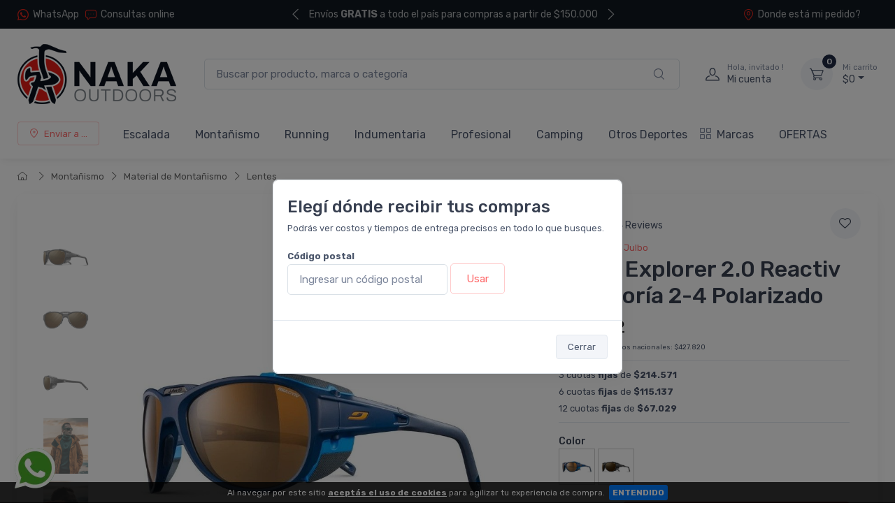

--- FILE ---
content_type: text/html; charset=UTF-8
request_url: https://www.nakaoutdoors.com.ar/3665-julbo-explorer-2-0-reactiv-categoria-2-4-polarizado
body_size: 30529
content:
<!doctype html>
<html lang="es-AR">
<head>
    <meta charset="utf-8">
<title>Julbo Explorer 2.0 Reactiv Categoría 2-4 Polarizado - Tienda Online de escalada y montaña</title>
<meta name="viewport" content="width=device-width, initial-scale=1">
<meta name="author" content="Nakaoutdoors">
<meta name="description" content="Anteojos para alta montaña con lentes fotocromáticas que se oscurecen o aclaran según la intensidad luminosa, adaptándose así a todos los cambios de contraste del terreno."/><link href="/favicon.png" type="image/x-icon" rel="icon"/><link href="/favicon.png" type="image/x-icon" rel="shortcut icon"/><meta name="Revisit" content="1 days"/>
<meta name="robots" content="index, follow, all"/>
<meta name="revisit-after" content="1 days"/>
<!-- nubixstore generator OpenGraph Microdata v.1.02 -->
<meta property="og:site_name" content="Nakaoutdoors" />
<meta property="og:description" content="Anteojos para alta montaña con lentes fotocromáticas que se oscurecen o aclaran según la intensidad luminosa, adaptándose así a todos los cambios de contraste del terreno." />
<meta property="og:title" content="Julbo Explorer 2.0 Reactiv Categoría 2-4 Polarizado" />
<meta property="og:image" content="https://www.nakaoutdoors.com.ar/img/articulos/2023/04/julbo_explorer_2_0_reactiv_categoria_2_4_polarizado_6_thumb10.jpg" itemprop="image"/>
<meta property="og:url" content="https://www.nakaoutdoors.com.ar/3665-julbo-explorer-2-0-reactiv-categoria-2-4-polarizado" />
<meta property="og:locale" content="es_AR" />
<meta property="og:type" content="product" />
<meta property="product:retailer_item_id" content="3665" />
<meta property="product:locale" content="es_AR" />
<meta property="product:brand" content="JULBO" />
<meta property="product:availability" content="in stock" />
<meta property="product:condition" content="new" />
<meta property="product:price:amount" content="517662.00" />
<meta property="product:price:currency" content="ARS" />
<meta property="product:category" content="MONTAÑISMO > MATERIAL DE MONTAÑISMO > LENTES" />
<link rel="canonical" href="https://www.nakaoutdoors.com.ar/3665-julbo-explorer-2-0-reactiv-categoria-2-4-polarizado" />
<meta name="facebook-domain-verification" content="i2eh6d2xd7kcnrd1amtcyfwe3oe1qk" />
<meta name="google-site-verification" content="cKkr-njKG0Dhi8ZJTNWnxszfI7_mttoOk8Kdm1-IUCA" />

<!-- Facebook Pixel Code -->
<script>
  !function(f,b,e,v,n,t,s)
  {if(f.fbq)return;n=f.fbq=function(){n.callMethod?
  n.callMethod.apply(n,arguments):n.queue.push(arguments)};
  if(!f._fbq)f._fbq=n;n.push=n;n.loaded=!0;n.version='2.0';
  n.queue=[];t=b.createElement(e);t.async=!0;
  t.src=v;s=b.getElementsByTagName(e)[0];
  s.parentNode.insertBefore(t,s)}(window, document,'script',
  'https://connect.facebook.net/en_US/fbevents.js');
  fbq('init', '332595740633778');
  fbq('track', 'PageView');
</script>
<noscript><img height="1" width="1" style="display:none"
  src="https://www.facebook.com/tr?id=332595740633778&ev=PageView&noscript=1"
/></noscript>
<!-- End Facebook Pixel Code -->
            <!-- Google Tag Manager www.nakaoutdoors.com.ar -->
            <script>window.dataLayer = window.dataLayer || [];</script>
            <script>(function(w,d,s,l,i){w[l]=w[l]||[];w[l].push({'gtm.start':new Date().getTime(),event:'gtm.js'});var f=d.getElementsByTagName(s)[0],j=d.createElement(s),dl=l!='dataLayer'?'&l='+l:'';j.async=true;j.src='https://www.googletagmanager.com/gtm.js?id='+i+dl;f.parentNode.insertBefore(j,f);})(window,document,'script','dataLayer','GTM-WTTXZSX');</script>
            <!-- End Google Tag Manager -->
<script>dataLayer.push({ ecommerce: null });
                                dataLayer.push({
                                      event: "view_item",                                  
                                      ecommerce: {
                                        currency: "ARS",
                                        value: 517662.00,
                                        items: [{
                                          item_name: "Julbo Explorer 2.0 Reactiv Categoría 2-4 Polarizado",
                                          item_id: "3665",
                                          item_group_id: "NS-WID-3665",
                                          price: 517662.00,
                                          item_brand: "JULBO",
                                          item_category: "MONTAÑISMO",
                                item_category2: "MATERIAL DE MONTAÑISMO",
                                item_category3: "LENTES",
                                
                                          quantity: 1
                                        }]
                                      }
                                    });
                            
                        dataLayer.push({
                                  event: "view_item_list",                                  
                                  ecommerce: {
                                      item_list_name: "Related Results 1",
                                      item_list_id: "related_results_1",
                                      currency: "ARS",
                                      items: [
            {
                                       item_name: "Karün Lagarto Anteojos de Sol Categoría 3",
                                       item_id: "5060925553369",
                                       item_group_id: "NS-WID-12750",
                                       price: 193596.00,                                       
                                       item_brand: "KARÜN",
                                       item_category: "MONTAÑISMO",item_category2: "MATERIAL DE MONTAÑISMO",item_category3: "LENTES",
                                       index: 1                                       
                                     },{
                                       item_name: "Julbo Montebianco 2 Categoría 3 Polarizado",
                                       item_id: "11938",
                                       item_group_id: "NS-WID-11938",
                                       price: 298651.00,                                       
                                       item_brand: "JULBO",
                                       item_category: "MONTAÑISMO",item_category2: "MATERIAL DE MONTAÑISMO",item_category3: "LENTES",
                                       index: 2                                       
                                     },{
                                       item_name: "Julbo Powell Categoría 3 Polarizados",
                                       item_id: "11916",
                                       item_group_id: "NS-WID-11916",
                                       price: 219011.00,                                       
                                       item_brand: "JULBO",
                                       item_category: "MONTAÑISMO",item_category2: "MATERIAL DE MONTAÑISMO",item_category3: "LENTES",
                                       index: 3                                       
                                     },{
                                       item_name: "Julbo Compass Categoría 3 Polarizados",
                                       item_id: "11915",
                                       item_group_id: "NS-WID-11915",
                                       price: 306615.00,                                       
                                       item_brand: "JULBO",
                                       item_category: "MONTAÑISMO",item_category2: "MATERIAL DE MONTAÑISMO",item_category3: "LENTES",
                                       index: 4                                       
                                     }
                                 ]
                              }
                            });
                        
                        dataLayer.push({
                                  event: "view_item_list",                                  
                                  ecommerce: {
                                      item_list_name: "Related Results 2",
                                      item_list_id: "related_results_2",
                                      currency: "ARS",
                                      items: [
            {
                                       item_name: "La Sportiva Aequilibrium LT GTX",
                                       item_id: "8631",
                                       item_group_id: "NS-WID-8631",
                                       price: 893727.00,                                       
                                       item_brand: "LA SPORTIVA",
                                       item_category: "MONTAÑISMO",item_category2: "CALZADO",item_category3: "TREKKING",item_category4: "MEDIA MONTAÑA",
                                       index: 1                                       
                                     },{
                                       item_name: "La Sportiva Akyra 2",
                                       item_id: "11818",
                                       item_group_id: "NS-WID-11818",
                                       price: 396666.00,                                       
                                       item_brand: "LA SPORTIVA",
                                       item_category: "MONTAÑISMO",item_category2: "CALZADO",item_category3: "TRAIL RUNNING",
                                       index: 2                                       
                                     },{
                                       item_name: "Pyam 50 Pastillas potabilizadoras para 5 Litros de Agua",
                                       item_id: "7798027110859",
                                       item_group_id: "NS-WID-1876",
                                       price: 3485.00,                                       
                                       item_brand: "OTRAS",
                                       item_category: "MONTAÑISMO",item_category2: "CAMPAMENTO",item_category3: "COCINA - HIDRATACIÓN",item_category4: "HIDRATACIÓN",
                                       index: 3                                       
                                     }
                                 ]
                              }
                            });
                        </script>


	<link rel="stylesheet" type="text/css" href="https://r2.nubixstore.ar/vendor/cartzilla/simplebar/dist/simplebar.min.css" media="screen"/>
	<link rel="stylesheet" type="text/css" href="https://r2.nubixstore.ar/vendor/cartzilla/tiny-slider/dist/tiny-slider.css" media="screen"/>
	<link rel="stylesheet" type="text/css" href="https://r2.nubixstore.ar/vendor/cartzilla/drift-zoom/dist/drift-basic.min.css" media="screen"/>
	<link rel="stylesheet" type="text/css" href="https://r2.nubixstore.ar/vendor/cartzilla/lightgallery.js/dist/css/lightgallery.min.css" media="screen"/>
	<link rel="stylesheet" type="text/css" href="https://r2.nubixstore.ar/vendor/cartzilla/flatpickr/dist/flatpickr.min.css" media="screen"/>
	<link rel="stylesheet" type="text/css" href="https://r2.nubixstore.ar/css/cartzilla/theme.min.css" media="screen"/>
<link rel="stylesheet" type="text/css" href="https://r2.nubixstore.ar/css/nubixstore/basics.css?v=12.11.0.4" media="screen"/><link rel="stylesheet" type="text/css" href="/custom_nakaoutdoors_cartzilla.css?v=12.11.0.4" media="screen"/></head>
<body class="cartzilla-theme is-frontend is-desktop is-store is-store-item handheld-toolbar-enabled">
    <div class="modal fade" id="zip-code-modal" tabindex="-1" role="dialog" aria-hidden="true">
    <div class="modal-dialog modal-md modal-dialog-centered modal-dialog-scrollable" role="document">
        <div class="modal-content">
            <div class="modal-body">
                <h4 class="modal-title">Elegí dónde recibir tus compras</h4>
                <p><small>Podrás ver costos y tiempos de entrega precisos en todo lo que busques.</small></p>
                <form action="/envios/set_zip_code" id="shippingZipCode" method="post" accept-charset="utf-8"><div style="display:none;"><input type="hidden" name="_method" value="POST"/></div>                <div class="mb-3">
                    <label><small><b>Código postal</b></small></label><br>
                    <input name="data[Location][zip_code]" id="location-zip-code" maxlength="4" title="Complete con los 4 dígitos de su código postal." pattern="[0-9]{4}" placeholder="Ingresar un código postal" class="form-control w-50 d-inline" required="required" type="tel"/>                    <button id="set-zip-code" class="btn btn-outline-primary" type="submit" style="margin-top:-4px">Usar</button>
                </div>
                <div id="ns-kinputs">
        <label for="ns-kinputs-mail-label-93" class="mail">E-mail</label>
    <div class="input text"><input name="data[Location][mail]" id="ns-kinputs-mail-label-93" required="required" value="36063ca18e3baa022b6eee615cc972e708fcfb69" class="mail" placeholder="E-mail" type="text"/></div>    <div class="input text"><input name="data[Location][maps]" placeholder="Link" class="yeah" type="text" id="LocationMaps"/></div>    <div class="input text"><input name="data[Location][ant]" required="required" placeholder="Confirm email" value="a363399552e876617b7752691d64066f4588dfeb" class="yeah" type="text" id="LocationAnt"/></div>    <input type="hidden" name="data[Location][url]" value="3665-julbo-explorer-2-0-reactiv-categoria-2-4-polarizado" id="LocationUrl"/></div>
                </form>            </div>
            <div class="modal-footer">
                <button class="btn btn-secondary btn-sm" type="button" data-bs-dismiss="modal">Cerrar</button>
            </div>
        </div>
    </div>
</div>    <!-- Google Tag Manager (noscript) www.nakaoutdoors.com.ar-->
                <noscript><iframe src="https://www.googletagmanager.com/ns.html?id=GTM-WTTXZSX" height="0" width="0" style="display:none;visibility:hidden"></iframe></noscript>
                <!-- End Google Tag Manager (noscript) -->        <!-- Sign in / sign up modal-->
<div class="modal fade" id="signin-modal" tabindex="-1" role="dialog">
    <div class="modal-dialog modal-dialog-centered" role="document">
        <div class="modal-content">
            <div class="modal-header bg-secondary">
                <ul class="nav nav-tabs card-header-tabs" role="tablist">
                    <li class="nav-item"><a class="nav-link fw-medium active" href="#signin-tab" data-bs-toggle="tab" role="tab" aria-selected="true"><i class="ci-unlocked me-2 mt-n1"></i>Ingresar</a></li>
                    <li class="nav-item"><a class="nav-link fw-medium" href="#signup-tab" data-bs-toggle="tab" role="tab" aria-selected="false"><i class="ci-user me-2 mt-n1"></i>Registrarme</a></li>
                </ul>
                <button class="btn-close" type="button" data-bs-dismiss="modal" aria-label="Cerrar"></button>
            </div>
            <div class="modal-body tab-content py-4">

                                                <script src="https://accounts.google.com/gsi/client" async></script>
                <div id="g_id_onload"
                     data-client_id="11656419091-vssbh0sfdqntv5oqem9uo7r44g81khh0.apps.googleusercontent.com"
                     data-login_uri="https://sync.nstore.ar/login/login.php?provider=google&store=www.nakaoutdoors.com.ar"
                     data-auto_prompt="true">
                </div>
                <div class="g_id_signin" data-type="standard" data-size="large" data-theme="filled_blue" data-text="sign_in_with" data-shape="rectangular" data-logo_alignment="left"></div>
                                <div class="py-2 border-bottom ns-txt-center">&nbsp;</div>
                
                <form action="/usuarios/frontlogin" id="signin-tab" autocomplete="off" class="needs-validation tab-pane fade show active" method="post" accept-charset="utf-8"><div style="display:none;"><input type="hidden" name="_method" value="POST"/></div>
                    <div class="mb-3">
                        <label class="form-label" for="si-email">Usuario ó E-mail</label>
                        <input name="data[Login][login]" id="si-email" placeholder="tu.email@gmail.com" class="form-control" required="required" type="text"/>                    </div>
                    <div class="mb-3">
                        <label class="form-label" for="si-password">Contraseña</label>
                        <div class="password-toggle">
                            <input name="data[Login][password]" id="si-password" class="form-control" required="required" type="password"/>                            <label class="password-toggle-btn" aria-label="Show/hide password">
                                <input id="login-password-toggle-btn" class="password-toggle-check" type="checkbox"><span class="password-toggle-indicator"></span>
                            </label>
                        </div>
                    </div>
                    <button class="btn btn-primary d-block w-100" type="submit">Ingresar</button>
                    <div id="ns-kinputs">
        <label for="ns-kinputs-mail-label-78" class="mail">E-mail</label>
    <div class="input text"><input name="data[Login][mail]" id="ns-kinputs-mail-label-78" required="required" value="36063ca18e3baa022b6eee615cc972e708fcfb69" class="mail" placeholder="E-mail" type="text"/></div>    <div class="input text"><input name="data[Login][maps]" placeholder="Link" class="yeah" type="text" id="LoginMaps"/></div>    <div class="input text"><input name="data[Login][ant]" required="required" placeholder="Confirm email" value="a363399552e876617b7752691d64066f4588dfeb" class="yeah" type="text" id="LoginAnt"/></div>    <input type="hidden" name="data[Login][url]" value="3665-julbo-explorer-2-0-reactiv-categoria-2-4-polarizado" id="LoginUrl"/></div>
                    <div class="mt-1 mb-3 d-flex flex-wrap justify-content-between">
                        <a href="/usuarios/olvido" class="fs-sm">Olvide mi contraseña</a>                    </div>

                </form>
                <form action="/usuarios/registro" id="signup-tab" autocomplete="off" class="needs-validation tab-pane fade" method="post" accept-charset="utf-8"><div style="display:none;"><input type="hidden" name="_method" value="POST"/></div>
                    <div class="mb-3">
                        <label class="form-label" for="su-email">E-mail</label>
                        <input name="data[Usuario][liam]" id="su-email" placeholder="tu.email@gmail.com" required="required" class="form-control" type="email"/>                        <div class="invalid-feedback">Por favor, introduzca su dirección de correo electrónico válida.</div>
                    </div>
                    <div class="mb-3">
                        <label class="form-label" for="su-password">Contraseña</label>
                        <div class="password-toggle">
                            <input name="data[Usuario][password]" id="su-password" autocomplete="new-password" required="required" class="form-control" type="password"/>                            <label class="password-toggle-btn" aria-label="Show/hide password">
                                <input id="register-password-toggle-btn" class="password-toggle-check" type="checkbox"><span class="password-toggle-indicator"></span>
                            </label>
                        </div>
                    </div>
                    <div class="mb-3">
                        <label class="form-label" for="su-password-confirm">Confirmar contraseña</label>
                        <div class="password-toggle">
                            <input name="data[Usuario][check_password]" id="su-password-confirm" required="required" class="form-control" type="password"/>                            <label class="password-toggle-btn" aria-label="Show/hide password">
                                <input id="register-password-toggle-btn-check" class="password-toggle-check" type="checkbox"><span class="password-toggle-indicator"></span>
                            </label>
                        </div>
                    </div>
                    <button class="btn btn-primary d-block w-100" type="submit">Registrarme</button>
                    <div id="ns-kinputs">
        <label for="ns-kinputs-mail-label-36" class="mail">E-mail</label>
    <div class="input text required"><input name="data[Usuario][mail]" id="ns-kinputs-mail-label-36" required="required" value="36063ca18e3baa022b6eee615cc972e708fcfb69" class="mail" placeholder="E-mail" maxlength="80" type="text"/></div>    <div class="input text"><input name="data[Usuario][maps]" placeholder="Link" class="yeah" type="text" id="UsuarioMaps"/></div>    <div class="input text"><input name="data[Usuario][ant]" required="required" placeholder="Confirm email" value="a363399552e876617b7752691d64066f4588dfeb" class="yeah" type="text" id="UsuarioAnt"/></div>    <input type="hidden" name="data[Usuario][url]" value="3665-julbo-explorer-2-0-reactiv-categoria-2-4-polarizado" id="UsuarioUrl"/></div>
                </form>
            </div>
        </div>
    </div>
</div>    <main class="page-wrapper">
        <header id="ns-header" class="shadow-sm">
        <div class="topbar topbar-dark bg-darker">
        <div class="container">
            <div class="topbar-text dropdown d-md-none"><a class="topbar-link dropdown-toggle" href="#" data-bs-toggle="dropdown"><i class="ci-help text-muted me-2"></i></a>
                <ul class="dropdown-menu">
                    <li><a class="dropdown-item" href="https://api.whatsapp.com/send?phone=5491155750180&text=Hola!%20Estoy%20en%20*www.nakaoutdoors.com.ar*%20y%20me%20interesa%20realizar%20una%20consulta%20!"><i class="ci-support text-muted me-2"></i>(011) 5575 0180</a></li>                    <li><a href="/pedidos/status" id="ns-order-search-mobile-link" class="dropdown-item"><i class="ci-location text-muted me-2"></i>Donde está mi pedido?</a></li>
                    <li><a href="/inbox" class="dropdown-item"><i class="ci-message text-muted me-2"></i>Consultas online</a></li>
                </ul>
            </div>
            <div class="topbar-text text-nowrap d-none d-md-inline-block">
                <i class="ci-whatsapp"></i><a href="https://api.whatsapp.com/send?phone=5491155750180&amp;text=Hola!%20Estoy%20en%20*www.nakaoutdoors.com.ar*%20y%20me%20interesa%20realizar%20una%20consulta%20!" title="Nakaoutdoors WhatsApp" class="topbar-link">WhatsApp</a>&nbsp;&nbsp;                <a href="/inbox" class="topbar-link"><i class="ci-message"></i>Consultas online</a>            </div>
                        <div class="tns-carousel tns-controls-static d-md-block">
                <div class="tns-carousel-inner" data-carousel-options="{&quot;mode&quot;: &quot;gallery&quot;, &quot;nav&quot;: false, &quot;autoplay&quot;: true, &quot;speed&quot;: 500}">
                    <div class="topbar-text">Envíos <b>GRATIS</b> a todo el país para compras a partir de $150.000</div><div class="topbar-text">Envíos <b>GRATIS</b> en <b>MOTO</b> a partir de $140.000</div><div class="topbar-text">Hasta 3 cuotas SIN INTERES o hasta 24 fijas</div>                </div>
            </div>
                        <div class="ms-3 text-nowrap">
                <a href="/pedidos/status" id="ns-order-search-link" class="topbar-link me-4 d-none d-md-inline-block"><i class="ci-location"></i>Donde está mi pedido?</a>            </div>
        </div>
    </div>
        <div class="navbar-sticky bg-light">
        <div class="navbar navbar-expand-lg navbar-light">
            <div class="container">
                                <a href="/" class="navbar-brand d-none d-sm-block flex-shrink-0" title="Nakaoutdoors"><img src="/img/logos/2023/07/logo_naka_19.png" class="ns-logo-store" alt="Nakaoutdoors"/></a>                <a href="/" class="navbar-brand d-sm-none flex-shrink-0 me-2" title="Nakaoutdoors"><img src="/img/logos/2023/06/logo_naka_1.png" class="ns-mobile-logo-store" alt="Nakaoutdoors"/></a>                                                <div class="input-group d-none d-lg-flex mx-4">
                    <form action="/articulos/search" id="ns-search-form" method="post" accept-charset="utf-8"><div style="display:none;"><input type="hidden" name="_method" value="POST"/></div>                    <input name="data[Busqueda][string]" class="form-control rounded-end pe-5" placeholder="Buscar por producto, marca o categoría" value="" required="required" type="text" id="BusquedaString"/>                    <button class="ci-search position-absolute top-50 end-0 translate-middle-y text-muted fs-base me-3 ns-cursor"></button>
                    </form>                </div>
                                <div class="navbar-toolbar d-flex flex-shrink-0 align-items-center">
                                        <button class="navbar-toggler" type="button" data-bs-toggle="collapse" data-bs-target="#navbarCollapse"><i class="navbar-tool-icon ci-search"></i></button><a class="navbar-tool navbar-stuck-toggler" href="#"><span class="navbar-tool-tooltip">Menú</span>
                                                            <div class="navbar-tool-icon-box"><i class="navbar-tool-icon ci-menu"></i></div></a>
                                                            <a id="ns-client-access" class="navbar-tool ms-1 ms-lg-0 me-n1 me-lg-2" href="#signin-modal" data-bs-toggle="modal">
                        <div class="navbar-tool-icon-box"><i class="navbar-tool-icon ci-user"></i></div>
                        <div class="navbar-tool-text ms-n3"><small>Hola, invitado !</small>Mi cuenta</div>
                    </a>
                                        <div id="ns-cart" class="navbar-tool dropdown ms-3">
        <a href="/pedidos/carrito_index" title="Ver detalle de carrito" class="navbar-tool-icon-box bg-secondary dropdown-toggle"><span class="navbar-tool-label">0</span><i class="navbar-tool-icon ci-cart"></i></a>    <a href="/pedidos/carrito_index" title="Ver detalle de carrito" class="navbar-tool-text"><small>Mi carrito</small>$0</a>    <div class="dropdown-menu dropdown-menu-end">
        <div class="widget widget-cart px-3 pt-2 pb-3" style="width:20rem">
                        
            <div id="ns-cart-cupon-form" class="d-flex flex-wrap justify-content-between align-items-center border-bottom ns-pm0">
                                    <form action="/cupones/cargarCupon" class="accordion-body w-100 p-0 my-0 py-0 mb-3" id="CuponCargarCuponForm" method="post" accept-charset="utf-8"><div style="display:none;"><input type="hidden" name="_method" value="POST"/></div>                    <div class="input-group">
                        <i class="ci-gift position-absolute top-50 start-0 translate-middle-y mx-1"></i>
                        <input name="data[Cupon][codigo]" placeholder="¿ Tenés un cupón ?" class="form-control form-control-sm" required="required" maxlength="20" type="text" id="CuponCodigo"/>                        <button type="submit" class="position-absolute top-50 end-0 translate-middle-y ns-no-border ns-no-background"><i class="ci-check"></i></button>
                    </div>
                    <div id="ns-kinputs">
        <label for="ns-kinputs-mail-label-50" class="mail">E-mail</label>
    <div class="input text"><input name="data[Cupon][mail]" id="ns-kinputs-mail-label-50" required="required" value="36063ca18e3baa022b6eee615cc972e708fcfb69" class="mail" placeholder="E-mail" type="text"/></div>    <div class="input text"><input name="data[Cupon][maps]" placeholder="Link" class="yeah" type="text" id="CuponMaps"/></div>    <div class="input text"><input name="data[Cupon][ant]" required="required" placeholder="Confirm email" value="a363399552e876617b7752691d64066f4588dfeb" class="yeah" type="text" id="CuponAnt"/></div>    <input type="hidden" name="data[Cupon][url]" value="3665-julbo-explorer-2-0-reactiv-categoria-2-4-polarizado" id="CuponUrl"/></div>
                    </form>                            </div>
            <div class="d-flex flex-wrap justify-content-between align-items-center py-1 my-1 border-bottom">
                                <div class="fs-sm me-2 py-2">
                    <span class="text-muted"><small>Subtotal</small></span><span class="ns-price fs-base ms-1">$0</span>
                                    </div>
                                            </div>
                                </div>
    </div>
</div>
<script>

    var mobileCartAmount = document.getElementById("handheld-toolbar-item-amount");
    var mobileCartCount = document.getElementById("handheld-toolbar-item-count");

    if (mobileCartAmount) {
        mobileCartAmount.innerHTML = '$0';
        mobileCartCount.innerHTML = '<i class="ci-cart"></i><span class="badge bg-primary rounded-pill ms-1">0</span>';
    }

</script>
                </div>
            </div>
        </div>
        <div class="navbar navbar-expand-lg navbar-light navbar-stuck-menu mt-n2 pt-0 pb-2">
            <div class="container">
                <div class="collapse navbar-collapse" id="navbarCollapse">
                                        <div class="input-group d-lg-none my-3">
                        <form action="/articulos/search" id="ns-search-mobile-form" method="post" accept-charset="utf-8"><div style="display:none;"><input type="hidden" name="_method" value="POST"/></div>                        <input name="data[Busqueda][string]" class="form-control rounded-start" placeholder="Busca por producto, marca o categoría..." value="" required="required" type="text" id="BusquedaString"/>                        <button class="ci-search position-absolute top-50 end-0 translate-middle-y text-muted fs-base me-3"></button>
                        </form>                    </div>
                                        <!-- Zip code modal -->
                    <ul id="zip-code-nav" class="navbar-nav navbar-mega-nav pe-lg-2 me-lg-2">
                        <li class="nav-item">
                            <a href="#" id="ns-zip-code-selector" data-bs-toggle="modal" data-bs-target="#zip-code-modal" class="btn btn-sm btn-outline-primary ns-width100"><i class="ci-add-location me-2"></i>Enviar a ...</a>                        </li>
                    </ul>
                    <!-- NAV / Generated by @nubixstore [2026-01-18 03:17:06] -->
<ul class="navbar-nav pe-lg-2 me-lg-2">
        <li class="nav-item dropdown"><a href="/productos-equipo-de-escalada" class="nav-link dropdown-toggle ns-navitem-category1" title="Equipo de escalada, cuerdas, materiales y accesorios.">Escalada</a><div class="dropdown-menu p-0 ns-navitem-category67">
                                              <div class="d-flex flex-wrap flex-sm-nowrap px-2"><div class="mega-dropdown-column pt-1 pt-lg-4 pb-4"><div class="widget widget-links mb-4"><a href="/productos-equipo-de-escalada-accesorios" class="widget-list-link ns-navitem-category67" title="Accesorios para escalada"><h6 class="fs-base mb-3">Accesorios</h6></a><ul class="widget-list"><li class="widget-list-item"><a href="/productos-equipo-de-escalada-tomas-de-escalada" class="widget-list-link ns-navitem-category27" title="Tomas de escalada">Tomas de escalada</a></li><li class="widget-list-item"><a href="/productos-equipo-de-escalada-magnesieras-y-magnesio" class="widget-list-link ns-navitem-category47" title="Magnesieras">Magnesieras</a></li><li class="widget-list-item"><a href="/productos-equipo-de-escalada-cuidados-personales" class="widget-list-link ns-navitem-category108" title="Cuidados personales - Entrenamiento para escalada">Cuidados personales</a></li><li class="widget-list-item"><a href="/productos-accesorios-equipamiento" class="widget-list-link ns-navitem-category191" title="Equipamiento de vías">Equipamiento de vías</a></li><li class="widget-list-item"><a href="/productos-accesorios-magnesio" class="widget-list-link ns-navitem-category220" title="Magnesio para escalada">Magnesio</a></li><li class="widget-list-item"><a href="/productos-accesorios-accesorios" class="widget-list-link ns-navitem-category228" title="Accesorios">Accesorios</a></li><li class="widget-list-item"><a href="/productos-escalada-accesorios-bouldering-pads" class="widget-list-link ns-navitem-category286" title="Bouldering Pads">Bouldering Pads</a></li></ul></div></div><div class="mega-dropdown-column pt-1 pt-lg-4 pb-4"><div class="widget widget-links mb-4"><a href="/productos-escalada-equipo" class="widget-list-link ns-navitem-category179" title="Equipo de escalada"><h6 class="fs-base mb-3">Equipo</h6></a><ul class="widget-list"><li class="widget-list-item"><a href="/productos-equipo-de-escalada-arneses" class="widget-list-link ns-navitem-category2" title="Arneses de escalada">Arneses</a></li><li class="widget-list-item"><a href="/productos-equipo-de-escalada-cascos" class="widget-list-link ns-navitem-category3" title="Cascos de escalada">Cascos</a></li><li class="widget-list-item"><a href="/productos-equipo-de-escalada-zapatillas-de-escalada" class="widget-list-link ns-navitem-category28" title="Zapatillas de escalada deportiva, boulder y alpina">Zapatillas de escalada</a></li></ul></div></div><div class="mega-dropdown-column pt-1 pt-lg-4 pb-4"><div class="widget widget-links mb-4"><a href="/productos-equipo-cuerdas-cintas-y-cordines" class="widget-list-link ns-navitem-category180" title="Cuerdas, cintas y cordines de escalada"><h6 class="fs-base mb-3">Cuerdas, cintas y cordines</h6></a><ul class="widget-list"><li class="widget-list-item"><a href="/productos-equipo-de-escalada-cintas" class="widget-list-link ns-navitem-category13" title="Cintas de escalada">Cintas</a></li><li class="widget-list-item"><a href="/productos-equipo-de-escalada-margaritas" class="widget-list-link ns-navitem-category16" title="Margarita de escalada - cabos de anclaje">Margaritas - Cabos de anclaje</a></li><li class="widget-list-item"><a href="/productos-equipo-de-escalada-cordines" class="widget-list-link ns-navitem-category19" title="Cordines por metro y anillas de cordin.">Cordines</a></li><li class="widget-list-item"><a href="/productos-equipo-de-escalada-cuerdas" class="widget-list-link ns-navitem-category20" title="Cuerdas de escalada">Cuerdas</a></li></ul></div></div><div class="mega-dropdown-column pt-1 pt-lg-4 pb-4"><div class="widget widget-links mb-4"><a href="/productos-equipo-material" class="widget-list-link ns-navitem-category182" title="Materiales de Escalada"><h6 class="fs-base mb-3">Material de Escalada</h6></a><ul class="widget-list"><li class="widget-list-item"><a href="/productos-equipo-de-escalada-mosquetones" class="widget-list-link ns-navitem-category4" title="Mosquetones y Expresses">Mosquetones - Expresses</a></li><li class="widget-list-item"><a href="/productos-equipo-de-escalada-dispositivos-de-seguro" class="widget-list-link ns-navitem-category8" title="Dispositivos de seguro">Aseguradores y descensores</a></li><li class="widget-list-item"><a href="/productos-material-bloqueadores-poleas" class="widget-list-link ns-navitem-category186" title="Bloqueadores - Poleas - Giros - Placas multiplicadoras">Bloqueadores - Poleas</a></li><li class="widget-list-item"><a href="/productos-material-proteccion" class="widget-list-link ns-navitem-category189" title="Protección para escalada">Protección</a></li></ul></div></div><div class="mega-dropdown-column pt-1 pt-lg-4 pb-4"><div class="widget widget-links mb-4"><a href="/productos-escalada-libros" class="widget-list-link ns-navitem-category357" title="Historia, guías y manuales de escalada"><h6 class="fs-base mb-3">Libros</h6></a><ul class="widget-list"><li class="widget-list-item"><a href="/productos-escalada-libros-guias" class="widget-list-link ns-navitem-category358" title="Guias de Escalada, deportiva, clasica y alpina">Guias</a></li><li class="widget-list-item"><a href="/productos-escalada-libros-manuales" class="widget-list-link ns-navitem-category359" title="Manuales y tecnicas de escalada">Manuales</a></li><li class="widget-list-item"><a href="/productos-escalada-libros-historias" class="widget-list-link ns-navitem-category463" title="Historias">Historias</a></li></ul></div></div></div></div></li><li class="nav-item dropdown"><a href="/productos-actividades-de-montana" class="nav-link dropdown-toggle ns-navitem-category29" title="Actividades de montaña">Montañismo</a><div class="dropdown-menu p-0 ns-navitem-category38">
                                              <div class="d-flex flex-wrap flex-sm-nowrap px-2"><div class="mega-dropdown-column pt-1 pt-lg-4 pb-4"><div class="widget widget-links mb-4"><a href="/productos-actividades-de-montana-botas" class="widget-list-link ns-navitem-category38" title="Calzado"><h6 class="fs-base mb-3">Calzado</h6></a><ul class="widget-list"><li class="widget-list-item"><a href="/productos-botas-de-trekking-y-montana-botas-de-montana" class="widget-list-link ns-navitem-category141" title="Montañismo">Montañismo</a></li><li class="widget-list-item"><a href="/productos-botas-de-trekking-y-montana-botas-de-trekking" class="widget-list-link ns-navitem-category142" title="Trekking">Trekking</a></li><li class="widget-list-item"><a href="/productos-botas-de-trekking-y-montana-zapatillas-de-calle-y-trail-running" class="widget-list-link ns-navitem-category143" title="La Sportiva Trail Running">Trail Running</a></li><li class="widget-list-item"><a href="/productos-montanismo-calzado-senderismo" class="widget-list-link ns-navitem-category331" title="Calzado de senderismo">Senderismo</a></li></ul></div></div><div class="mega-dropdown-column pt-1 pt-lg-4 pb-4"><div class="widget widget-links mb-4"><a href="/productos-monta-ismo-campamento" class="widget-list-link ns-navitem-category192" title="Campamento"><h6 class="fs-base mb-3">Campamento</h6></a><ul class="widget-list"><li class="widget-list-item"><a href="/productos-actividades-de-montana-elementos-de-cocina" class="widget-list-link ns-navitem-category30" title="Cocina - Hidratación">Cocina - Hidratación</a></li><li class="widget-list-item"><a href="/productos-actividades-de-montana-aislantes" class="widget-list-link ns-navitem-category41" title="Aislantes para montaña">Aislantes</a></li><li class="widget-list-item"><a href="/productos-actividades-de-montana-bolsas-de-dormir" class="widget-list-link ns-navitem-category42" title="Bolsas de dormir">Bolsas de dormir</a></li><li class="widget-list-item"><a href="/productos-montanismo-camping-y-accesorios" class="widget-list-link ns-navitem-category168" title="Camping y Accesorios">Camping y Accesorios</a></li><li class="widget-list-item"><a href="/productos-montanismo-campamento-colchones" class="widget-list-link ns-navitem-category305" title="Colchones">Colchones</a></li><li class="widget-list-item"><a href="/productos-montanismo-campamento-carpas" class="widget-list-link ns-navitem-category339" title="Carpas para trekking y montañismo">Carpas</a></li></ul></div></div><div class="mega-dropdown-column pt-1 pt-lg-4 pb-4"><div class="widget widget-links mb-4"><a href="/productos-monta-ismo-mochilas-y-bolsos" class="widget-list-link ns-navitem-category202" title="Mochilas y bolsos"><h6 class="fs-base mb-3">Mochilas y bolsos</h6></a><ul class="widget-list"><li class="widget-list-item"><a href="/productos-actividades-de-montana-mochilas" class="widget-list-link ns-navitem-category40" title="Mochilas de escalada y montaña">Mochilas</a></li><li class="widget-list-item"><a href="/productos-actividades-de-montana-bolsos-petates" class="widget-list-link ns-navitem-category145" title="Bolsos estancos Bewolk">Bolsos y Petates</a></li><li class="widget-list-item"><a href="/productos-mochilas-rinoneras" class="widget-list-link ns-navitem-category164" title="Riñoneras">Riñoneras</a></li><li class="widget-list-item"><a href="/productos-mochilas-y-bolsos-accesorios" class="widget-list-link ns-navitem-category203" title="Accesorios">Accesorios</a></li></ul></div></div><div class="mega-dropdown-column pt-1 pt-lg-4 pb-4"><div class="widget widget-links mb-4"><a href="/productos-monta-ismo-material" class="widget-list-link ns-navitem-category204" title="Material de Montañismo"><h6 class="fs-base mb-3">Material de Montañismo</h6></a><ul class="widget-list"><li class="widget-list-item"><a href="/productos-actividades-de-montana-linternas" class="widget-list-link ns-navitem-category34" title="Linterna frontal">Linternas</a></li><li class="widget-list-item"><a href="/productos-actividades-de-montana-navajas" class="widget-list-link ns-navitem-category35" title="Navajas">Navajas</a></li><li class="widget-list-item"><a href="/productos-actividades-de-montana-grampones" class="widget-list-link ns-navitem-category36" title="Grampones">Grampones</a></li><li class="widget-list-item"><a href="/productos-actividades-de-montana-piquetas" class="widget-list-link ns-navitem-category37" title="Piquetas">Piquetas</a></li><li class="widget-list-item"><a href="/productos-actividades-de-montana-bastones-de-trekking" class="widget-list-link ns-navitem-category39" title="Bastones de trekking">Bastones de trekking</a></li><li class="widget-list-item"><a href="/productos-actividades-de-montana-material-de-hielo-y-nieve" class="widget-list-link ns-navitem-category66" title="Material de hielo y nieve">Material de hielo y nieve</a></li><li class="widget-list-item"><a href="/productos-actividades-de-montana-lentes" class="widget-list-link ns-navitem-category69" title="Anteojos para trekking y montañismo">Lentes</a></li><li class="widget-list-item"><a href="/productos-actividades-de-montana-brujulas" class="widget-list-link ns-navitem-category102" title="Brujulas Silva-Recta">Brújulas</a></li></ul></div></div><div class="mega-dropdown-column pt-1 pt-lg-4 pb-4"><div class="widget widget-links mb-4"><a href="/productos-montanismo-libros-y-mapas" class="widget-list-link ns-navitem-category352" title="Historias de montaña, manuales y mapas topograficos"><h6 class="fs-base mb-3">Libros y Mapas</h6></a><ul class="widget-list"><li class="widget-list-item"><a href="/productos-montanismo-libros-y-mapas-mapas-topograficos" class="widget-list-link ns-navitem-category353" title="Cartas topograficas y guias de senderos">Mapas Topográficos</a></li><li class="widget-list-item"><a href="/productos-montanismo-libros-y-mapas-historias" class="widget-list-link ns-navitem-category354" title="Literatura de montaña">Historias</a></li><li class="widget-list-item"><a href="/productos-montanismo-libros-y-mapas-guias" class="widget-list-link ns-navitem-category355" title="Guias informativas">Guias</a></li><li class="widget-list-item"><a href="/productos-montanismo-libros-y-mapas-otros" class="widget-list-link ns-navitem-category356" title="Otros">Otros</a></li></ul></div></div></div></div></li><li class="nav-item dropdown"><a href="/productos-actividades-de-montana-carreras-de-aventura" class="nav-link dropdown-toggle ns-navitem-category76" title="Running">Running</a><div class="dropdown-menu p-0 ns-navitem-category223">
                                              <div class="d-flex flex-wrap flex-sm-nowrap px-2"><div class="mega-dropdown-column pt-1 pt-lg-4 pb-4"><div class="widget widget-links mb-4"><a href="/productos-carreras-de-aventura-chalecos-y-mochilas" class="widget-list-link ns-navitem-category223" title="Chalecos y Mochilas"><h6 class="fs-base mb-3">Chalecos y Mochilas</h6></a><ul class="widget-list"><li class="widget-list-item"><a href="/productos-otros-deportes-running-chalecos-y-mochilas-chalecos" class="widget-list-link ns-navitem-category446" title="Chalecos">Chalecos</a></li><li class="widget-list-item"><a href="/productos-otros-deportes-running-chalecos-y-mochilas-rinoneras-fajas" class="widget-list-link ns-navitem-category448" title="Riñoneras y Fajas">Riñoneras y Fajas</a></li><li class="widget-list-item"><a href="/productos-running-chalecos-y-mochilas-mochilas" class="widget-list-link ns-navitem-category458" title="Mochilas para Running">Mochilas</a></li><li class="widget-list-item"><a href="/productos-otros-deportes-running-chalecos-y-mochilas-accesorios" class="widget-list-link ns-navitem-category447" title="Accesorios">Accesorios</a></li></ul></div></div><div class="mega-dropdown-column pt-1 pt-lg-4 pb-4"><div class="widget widget-links mb-4"><a href="/productos-carreras-de-aventura-zapatillas" class="widget-list-link ns-navitem-category224" title="Zapatillas"><h6 class="fs-base mb-3">Zapatillas</h6></a><ul class="widget-list"><li class="widget-list-item"><a href="/productos-otros-deportes-running-zapatillas-trail-running" class="widget-list-link ns-navitem-category420" title="zapatillas para carreras de aventura y trail running.">Trail Running</a></li><li class="widget-list-item"><a href="/productos-otros-deportes-running-zapatillas-road-running" class="widget-list-link ns-navitem-category421" title="Zapatillas Road">Road Running</a></li></ul></div></div><div class="mega-dropdown-column pt-1 pt-lg-4 pb-4"><div class="widget widget-links mb-4"><a href="/productos-otros-deportes-trail-running-indumentaria" class="widget-list-link ns-navitem-category309" title="Indumentaria para Running"><h6 class="fs-base mb-3">Indumentaria</h6></a><ul class="widget-list"><li class="widget-list-item"><a href="/productos-indumentaria-remeras-y-camisetas" class="widget-list-link ns-navitem-category311" title="Remeras y Camisetas">Remeras y Camisetas</a></li><li class="widget-list-item"><a href="/productos-indumentaria-rompevientos" class="widget-list-link ns-navitem-category312" title="Rompevientos">Rompevientos</a></li><li class="widget-list-item"><a href="/productos-indumentaria-polar" class="widget-list-link ns-navitem-category313" title="Polar">Polar</a></li><li class="widget-list-item"><a href="/productos-indumentaria-calzas" class="widget-list-link ns-navitem-category314" title="Calzas">Calzas</a></li><li class="widget-list-item"><a href="/productos-indumentaria-shorts" class="widget-list-link ns-navitem-category315" title="Shorts">Shorts</a></li><li class="widget-list-item"><a href="/productos-indumentaria-gorras" class="widget-list-link ns-navitem-category316" title="Gorras">Gorras</a></li><li class="widget-list-item"><a href="/productos-indumentaria-cuellos" class="widget-list-link ns-navitem-category317" title="Cuellos y Vinchas para Running">Cuellos y Vinchas</a></li><li class="widget-list-item"><a href="/productos-indumentaria-medias" class="widget-list-link ns-navitem-category318" title="Medias">Medias</a></li><li class="widget-list-item"><a href="/productos-running-indumentaria-guantes" class="widget-list-link ns-navitem-category455" title="Guantes y Mangas de running">Guantes y Mangas</a></li></ul></div></div><div class="mega-dropdown-column pt-1 pt-lg-4 pb-4"><div class="widget widget-links mb-4"><a href="/productos-carreras-de-aventura-bastones" class="widget-list-link ns-navitem-category226" title="Bastones"><h6 class="fs-base mb-3">Bastones</h6></a><ul class="widget-list"><li class="widget-list-item"><a href="/productos-running-bastones-bastones-de-aluminio" class="widget-list-link ns-navitem-category449" title="Bastones de Aluminio">Bastones de Aluminio</a></li><li class="widget-list-item"><a href="/productos-running-bastones-bastones-de-carbono" class="widget-list-link ns-navitem-category450" title="Bastones de Carbono">Bastones de Carbono</a></li><li class="widget-list-item"><a href="/productos-running-bastones-porta-bastones" class="widget-list-link ns-navitem-category451" title="Porta Bastones">Porta Bastones</a></li><li class="widget-list-item"><a href="/productos-running-bastones-accesorios" class="widget-list-link ns-navitem-category452" title="Accesorios">Accesorios</a></li></ul></div></div><div class="mega-dropdown-column pt-1 pt-lg-4 pb-4"><div class="widget widget-links mb-4"><a href="/productos-carreras-de-aventura-rinoneras-y-accesorios" class="widget-list-link ns-navitem-category232" title="Accesorios"><h6 class="fs-base mb-3">Accesorios</h6></a><ul class="widget-list"><li class="widget-list-item"><a href="/productos-running-accesorios-carreras-de-aventura" class="widget-list-link ns-navitem-category456" title="Equipamiento para Carreras de Aventura">Carreras de Aventura</a></li><li class="widget-list-item"><a href="/productos-carreras-de-aventura-linternas-y-cascos" class="widget-list-link ns-navitem-category225" title="Linternas y cascos">Linternas y cascos</a></li><li class="widget-list-item"><a href="/productos-otros-deportes-trail-running-lentes" class="widget-list-link ns-navitem-category299" title="Lentes">Lentes</a></li><li class="widget-list-item"><a href="/productos-running-accesorios-hidratacion" class="widget-list-link ns-navitem-category453" title="Hidratación">Hidratación</a></li><li class="widget-list-item"><a href="/productos-running-accesorios-polainas" class="widget-list-link ns-navitem-category457" title="Polainas">Polainas</a></li><li class="widget-list-item"><a href="/productos-running-accesorios-varios" class="widget-list-link ns-navitem-category454" title="Accesorios varios para Running">Varios</a></li></ul></div></div></div></div></li><li class="nav-item dropdown"><a href="/productos-indumentaria-de-montana" class="nav-link dropdown-toggle ns-navitem-category57" title="Indumentaria">Indumentaria</a><div class="dropdown-menu p-0 ns-navitem-category73">
                                              <div class="d-flex flex-wrap flex-sm-nowrap px-2"><div class="mega-dropdown-column pt-1 pt-lg-4 pb-4"><div class="widget widget-links mb-4"><a href="/productos-indumentaria-de-montana-gorros-y-guantes" class="widget-list-link ns-navitem-category73" title="Buff original, guantes de escalada, polainas"><h6 class="fs-base mb-3">Complementos y accesorios</h6></a><ul class="widget-list"><li class="widget-list-item"><a href="/productos-buff-gorros-y-guantes-buff" class="widget-list-link ns-navitem-category89" title="Cuellos muiltifunción">Cuellos - Buff</a></li><li class="widget-list-item"><a href="/productos-buff-gorros-y-guantes-gorros" class="widget-list-link ns-navitem-category90" title="Gorras y Sombreros">Gorras y Sombreros</a></li><li class="widget-list-item"><a href="/productos-buff-gorros-y-guantes-guantes" class="widget-list-link ns-navitem-category91" title="Guantes">Guantes</a></li><li class="widget-list-item"><a href="/productos-buff-gorros-guantes-polainas-polainas" class="widget-list-link ns-navitem-category100" title="Polainas para montaña, polainas de cordura">Polainas</a></li><li class="widget-list-item"><a href="/productos-indumentaria-complementos-y-accesorios-accesorios" class="widget-list-link ns-navitem-category270" title="Cinturones">Cinturones</a></li><li class="widget-list-item"><a href="/productos-indumentaria-complementos-y-accesorios-lentes" class="widget-list-link ns-navitem-category304" title="Lentes">Lentes</a></li><li class="widget-list-item"><a href="/productos-indumentaria-complementos-y-accesorios-gorros-de-abrigo" class="widget-list-link ns-navitem-category310" title="Gorros de Abrigo">Gorros de Abrigo</a></li></ul></div></div><div class="mega-dropdown-column pt-1 pt-lg-4 pb-4"><div class="widget widget-links mb-4"><a href="/productos-indumentaria-de-montana-interiores-termicos" class="widget-list-link ns-navitem-category75" title="Interiores térmicos"><h6 class="fs-base mb-3">Interiores térmicos</h6></a><ul class="widget-list"><li class="widget-list-item"><a href="/productos-interiores-t-rmicos-calza" class="widget-list-link ns-navitem-category211" title="Calza">Calza</a></li><li class="widget-list-item"><a href="/productos-interiores-t-rmicos-camiseta" class="widget-list-link ns-navitem-category212" title="Camiseta">Camiseta</a></li></ul></div></div><div class="mega-dropdown-column pt-1 pt-lg-4 pb-4"><div class="widget widget-links mb-4"><a href="/productos-indumentaria-indumentaria-prendas" class="widget-list-link ns-navitem-category205" title="Indumentaria / Prendas"><h6 class="fs-base mb-3">Indumentaria / Prendas</h6></a><ul class="widget-list"><li class="widget-list-item"><a href="/productos-indumentaria-de-montana-parkas-y-camperas" class="widget-list-link ns-navitem-category58" title="Camperas de montaña">Camperas y Parkas</a></li><li class="widget-list-item"><a href="/productos-indumentaria-de-montana-remeras" class="widget-list-link ns-navitem-category63" title="Remeras y camisas">Remeras y camisas</a></li><li class="widget-list-item"><a href="/productos-indumentaria-de-montana-pantalones" class="widget-list-link ns-navitem-category70" title="Pantalones de trekking y montaña">Pantalones</a></li><li class="widget-list-item"><a href="/productos-indumentaria-de-montana-polar" class="widget-list-link ns-navitem-category74" title="Polar">Polar</a></li><li class="widget-list-item"><a href="/productos-indumentaria-prendas-softshells" class="widget-list-link ns-navitem-category235" title="Softshells">Softshells</a></li><li class="widget-list-item"><a href="/productos-indumentaria-indumentaria-prendas-tops-deportivos" class="widget-list-link ns-navitem-category249" title="Tops Deportivos">Tops Deportivos</a></li><li class="widget-list-item"><a href="/productos-indumentaria-indumentaria-prendas-calzas-deportivas" class="widget-list-link ns-navitem-category250" title="Calzas Deportivas">Calzas Deportivas</a></li><li class="widget-list-item"><a href="/productos-indumentaria-indumentaria-prendas-lifestyle" class="widget-list-link ns-navitem-category271" title="Lifestyle">Lifestyle</a></li></ul></div></div><div class="mega-dropdown-column pt-1 pt-lg-4 pb-4"><div class="widget widget-links mb-4"><a href="/productos-indumentaria-calzado" class="widget-list-link ns-navitem-category340" title="Calzado"><h6 class="fs-base mb-3">Calzado</h6></a><ul class="widget-list"><li class="widget-list-item"><a href="/productos-indumentaria-calzado-montanismo" class="widget-list-link ns-navitem-category351" title="Botas para montañismo">Montañismo</a></li><li class="widget-list-item"><a href="/productos-indumentaria-calzado-trekking" class="widget-list-link ns-navitem-category341" title="Calzado de aproximacion y media montaña">Trekking</a></li><li class="widget-list-item"><a href="/productos-indumentaria-calzado-senderismo" class="widget-list-link ns-navitem-category342" title="Botas y Zapatillas para senderos">Senderismo</a></li><li class="widget-list-item"><a href="/productos-indumentaria-calzado-trail-running" class="widget-list-link ns-navitem-category343" title="La Sportiva Trail Running">Trail Running</a></li><li class="widget-list-item"><a href="/productos-indumentaria-calzado-road-running" class="widget-list-link ns-navitem-category419" title="Zapatillas Road Running">Road Running</a></li><li class="widget-list-item"><a href="/productos-indumentaria-calzado-escalada" class="widget-list-link ns-navitem-category348" title="Zapatillas de escalada deportiva, boulder y alpina">Escalada</a></li><li class="widget-list-item"><a href="/productos-indumentaria-calzado-apres-ski" class="widget-list-link ns-navitem-category344" title="Botas Para Despues del Ski">Après-Ski</a></li><li class="widget-list-item"><a href="/productos-indumentaria-calzado-urbano" class="widget-list-link ns-navitem-category346" title="Lifestyle">Lifestyle</a></li><li class="widget-list-item"><a href="/productos-indumentaria-calzado-medias" class="widget-list-link ns-navitem-category347" title="Medias">Medias</a></li><li class="widget-list-item"><a href="/productos-indumentaria-calzado-accesorios" class="widget-list-link ns-navitem-category350" title="accesorios para tu calzado">Accesorios</a></li></ul></div></div></div></div></li><li class="nav-item dropdown"><a href="/productos-trabajo-vertical-rescate" class="nav-link dropdown-toggle ns-navitem-category82" title="Trabajo Vertical - Rescate">Profesional</a><div class="dropdown-menu p-0 ns-navitem-category217">
                                              <div class="d-flex flex-wrap flex-sm-nowrap px-2"><div class="mega-dropdown-column pt-1 pt-lg-4 pb-4"><div class="widget widget-links mb-4"><a href="/productos-trabajo-y-rescate-equipo" class="widget-list-link ns-navitem-category217" title="Equipo"><h6 class="fs-base mb-3">Equipo</h6></a><ul class="widget-list"><li class="widget-list-item"><a href="/productos-trabajo-vertical-rescate-arneses" class="widget-list-link ns-navitem-category83" title="Arneses">Arneses</a></li><li class="widget-list-item"><a href="/productos-trabajo-vertical-rescate-cascos" class="widget-list-link ns-navitem-category84" title="Cascos">Cascos</a></li><li class="widget-list-item"><a href="/productos-equipo-silletas" class="widget-list-link ns-navitem-category237" title="Silletas para trabajo en altura">Silletas</a></li></ul></div></div><div class="mega-dropdown-column pt-1 pt-lg-4 pb-4"><div class="widget widget-links mb-4"><a href="/productos-equipo-cuerdas-cintas-y-cordines-profesional" class="widget-list-link ns-navitem-category218" title="Cuerdas, Cintas y Cordines"><h6 class="fs-base mb-3">Cuerdas, Cintas y Cordines</h6></a><ul class="widget-list"><li class="widget-list-item"><a href="/productos-trabajo-vertical-rescate-cuerdas" class="widget-list-link ns-navitem-category93" title="Cuerdas">Cuerdas</a></li><li class="widget-list-item"><a href="/productos-cintas-cordines-cintas" class="widget-list-link ns-navitem-category156" title="Cinta tubular">Cintas</a></li><li class="widget-list-item"><a href="/productos-cintas-cordines-cordines-auxiliares" class="widget-list-link ns-navitem-category157" title="Cordines auxiliares">Cordines auxiliares</a></li></ul></div></div><div class="mega-dropdown-column pt-1 pt-lg-4 pb-4"><div class="widget widget-links mb-4"><a href="/productos-trabajo-y-rescate-material" class="widget-list-link ns-navitem-category219" title="Material"><h6 class="fs-base mb-3">Material</h6></a><ul class="widget-list"><li class="widget-list-item"><a href="/productos-trabajo-vertical-rescate-elementos-de-amarre" class="widget-list-link ns-navitem-category85" title="Elementos de amarre - Absorbedores">Elementos de amarre</a></li><li class="widget-list-item"><a href="/productos-trabajo-vertical-rescate-descensores-anticaidas" class="widget-list-link ns-navitem-category86" title="Descensores - Anticaídas">Descensores - Anticaídas</a></li><li class="widget-list-item"><a href="/productos-trabajo-vertical-rescate-poleas" class="widget-list-link ns-navitem-category87" title="Poleas para trabajo">Poleas - Rotores</a></li><li class="widget-list-item"><a href="/productos-trabajo-vertical-rescate-bloqueadores" class="widget-list-link ns-navitem-category88" title="Bloqueadores">Bloqueadores</a></li><li class="widget-list-item"><a href="/productos-trabajo-vertical-rescate-conectores-mosquetones" class="widget-list-link ns-navitem-category95" title="Conectores - Mosquetones">Conectores - Mosquetones</a></li><li class="widget-list-item"><a href="/productos-trabajo-vertical-rescate-anclajes-fijaciones" class="widget-list-link ns-navitem-category125" title="Anclajes - Fijaciones - Multiplicadores">Placas multiplicadoras</a></li><li class="widget-list-item"><a href="/productos-trabajo-vertical-rescate-camillas-tripodes-rescate" class="widget-list-link ns-navitem-category148" title="Camillas-Trípodes-Rescate">Camillas-Trípodes-Rescate</a></li><li class="widget-list-item"><a href="/productos-trabajo-vertical-rescate-linternas" class="widget-list-link ns-navitem-category153" title="Linternas para trabajo">Linternas</a></li><li class="widget-list-item"><a href="/productos-trabajo-vertical-rescate-guantes-de-trabajo-y-rescate" class="widget-list-link ns-navitem-category167" title="Guantes de trabajo y rescate">Guantes de trabajo y rescate</a></li><li class="widget-list-item"><a href="/productos-material-bolsos-porta-equipo" class="widget-list-link ns-navitem-category230" title="Bolsos porta equipo">Bolsos porta equipo</a></li><li class="widget-list-item"><a href="/productos-profesional-material-estribos" class="widget-list-link ns-navitem-category464" title="Estribos">Estribos</a></li></ul></div></div><div class="mega-dropdown-column pt-1 pt-lg-4 pb-4"><div class="widget widget-links mb-4"><a href="/productos-trabajo-y-rescate-lineas-de-vida" class="widget-list-link ns-navitem-category238" title="Todo lo necesario para montar una línea de vida"><h6 class="fs-base mb-3">Líneas de vida</h6></a><ul class="widget-list"><li class="widget-list-item"><a href="/productos-lineas-de-vida-lineas-de-vida" class="widget-list-link ns-navitem-category239" title="Líneas de vida">Líneas de vida</a></li><li class="widget-list-item"><a href="/productos-lineas-de-vida-anclajes" class="widget-list-link ns-navitem-category246" title="Anclajes para acceso por cuerdas">Anclajes</a></li></ul></div></div><div class="mega-dropdown-column pt-1 pt-lg-4 pb-4"><div class="widget widget-links mb-4"><a href="/productos-trabajo-y-rescate-arborismo" class="widget-list-link ns-navitem-category243" title="Arborismo"><h6 class="fs-base mb-3">Arborismo</h6></a><ul class="widget-list"><li class="widget-list-item"><a href="/productos-arborismo-material-para-arborismo" class="widget-list-link ns-navitem-category244" title="Material para arborismo">Material para arborismo</a></li><li class="widget-list-item"><a href="/productos-profesional-arborismo-la-casa-del-arborista" class="widget-list-link ns-navitem-category400" title="Materiales y elementos para poda en altura">La casa del arborista</a></li></ul></div></div></div></div></li><li class="nav-item dropdown"><a href="/productos-camping" class="nav-link dropdown-toggle ns-navitem-category360" title="Camping">Camping</a><div class="dropdown-menu p-0 ns-navitem-category361">
                                              <div class="d-flex flex-wrap flex-sm-nowrap px-2"><div class="mega-dropdown-column pt-1 pt-lg-4 pb-4"><div class="widget widget-links mb-4"><a href="/productos-camping-campamento" class="widget-list-link ns-navitem-category361" title="Campamento"><h6 class="fs-base mb-3">Campamento</h6></a><ul class="widget-list"><li class="widget-list-item"><a href="/productos-camping-campamento-carpas" class="widget-list-link ns-navitem-category362" title="Carpas">Carpas</a></li><li class="widget-list-item"><a href="/productos-camping-campamento-bolsas-de-dormir" class="widget-list-link ns-navitem-category363" title="Bolsas de Dormir">Bolsas de Dormir</a></li><li class="widget-list-item"><a href="/productos-camping-campamento-colchonetas-y-colchones" class="widget-list-link ns-navitem-category364" title="Aislantes Colchonetas y Colchones">Aislantes Colchonetas y Colchones</a></li><li class="widget-list-item"><a href="/productos-camping-campamento-linternas-y-faroles" class="widget-list-link ns-navitem-category365" title="Linternas y Faroles">Linternas y Faroles</a></li><li class="widget-list-item"><a href="/productos-camping-campamento-hamacas" class="widget-list-link ns-navitem-category366" title="Hamacas y Mantas">Hamacas y Mantas</a></li><li class="widget-list-item"><a href="/productos-camping-campamento-almohada" class="widget-list-link ns-navitem-category386" title="Almohadas">Almohadas</a></li></ul></div></div><div class="mega-dropdown-column pt-1 pt-lg-4 pb-4"><div class="widget widget-links mb-4"><a href="/productos-camping-cocina" class="widget-list-link ns-navitem-category368" title="Cocina"><h6 class="fs-base mb-3">Cocina</h6></a><ul class="widget-list"><li class="widget-list-item"><a href="/productos-camping-cosina-calentadores-y-combustibles" class="widget-list-link ns-navitem-category369" title="Calentadores y Combustible">Calentadores y Combustible</a></li><li class="widget-list-item"><a href="/productos-camping-cosina-cubiertos-vasos-y-platos" class="widget-list-link ns-navitem-category371" title="Cubiertos Vasos y Platos">Cubiertos Vasos y Platos</a></li><li class="widget-list-item"><a href="/productos-camping-cocina-conservadoras" class="widget-list-link ns-navitem-category373" title="Conservadoras">Conservadoras</a></li><li class="widget-list-item"><a href="/productos-camping-cosina-comidas" class="widget-list-link ns-navitem-category374" title="Comidas">Comidas</a></li><li class="widget-list-item"><a href="/productos-camping-cocina-termos-e-hidratacion" class="widget-list-link ns-navitem-category384" title="Termos e Hidratación">Termos e Hidratación</a></li><li class="widget-list-item"><a href="/productos-camping-cocina-marmitas" class="widget-list-link ns-navitem-category397" title="Marmitas y Parrillas">Marmitas y Parrillas</a></li></ul></div></div><div class="mega-dropdown-column pt-1 pt-lg-4 pb-4"><div class="widget widget-links mb-4"><a href="/productos-camping-higiene" class="widget-list-link ns-navitem-category375" title="Cuidados Personales"><h6 class="fs-base mb-3">Cuidados Personales</h6></a><ul class="widget-list"><li class="widget-list-item"><a href="/productos-camping-higiene-toallas" class="widget-list-link ns-navitem-category376" title="Toallas">Toallas</a></li><li class="widget-list-item"><a href="/productos-camping-higiene-banos-y-vestidores" class="widget-list-link ns-navitem-category377" title="Baño y Vestidores">Baño y Vestidores</a></li><li class="widget-list-item"><a href="/productos-camping-higiene-botiquines" class="widget-list-link ns-navitem-category378" title="Primeros Auxilios">Primeros Auxilios</a></li><li class="widget-list-item"><a href="/productos-camping-cuidados-personales-complementos-y-accesorios" class="widget-list-link ns-navitem-category388" title="Complementos y Accesorios">Complementos y Accesorios</a></li></ul></div></div><div class="mega-dropdown-column pt-1 pt-lg-4 pb-4"><div class="widget widget-links mb-4"><a href="/productos-camping-muebles-de-camping" class="widget-list-link ns-navitem-category379" title="Muebles de Camping"><h6 class="fs-base mb-3">Muebles de Camping</h6></a><ul class="widget-list"><li class="widget-list-item"><a href="/productos-camping-muebles-de-camping-sillas" class="widget-list-link ns-navitem-category380" title="Sillas">Sillas</a></li><li class="widget-list-item"><a href="/productos-camping-muebles-de-camping-mesas" class="widget-list-link ns-navitem-category381" title="Mesas">Mesas</a></li><li class="widget-list-item"><a href="/productos-camping-muebles-de-camping-catres" class="widget-list-link ns-navitem-category382" title="Catres">Catres</a></li><li class="widget-list-item"><a href="/productos-camping-muebles-de-camping-toldos" class="widget-list-link ns-navitem-category383" title="Toldos">Toldos</a></li><li class="widget-list-item"><a href="/productos-camping-muebles-de-camping-almacenamiento" class="widget-list-link ns-navitem-category390" title="Almacenamiento">Almacenamiento</a></li><li class="widget-list-item"><a href="/productos-camping-muebles-de-camping-tenders-y-soportes" class="widget-list-link ns-navitem-category391" title="Tenders y Soportes">Tenders y Soportes</a></li></ul></div></div><div class="mega-dropdown-column pt-1 pt-lg-4 pb-4"><div class="widget widget-links mb-4"><a href="/productos-camping-herramientas" class="widget-list-link ns-navitem-category392" title="Herramientas"><h6 class="fs-base mb-3">Herramientas</h6></a><ul class="widget-list"><li class="widget-list-item"><a href="/productos-camping-herramientas-palas" class="widget-list-link ns-navitem-category393" title="Palas">Palas</a></li><li class="widget-list-item"><a href="/productos-camping-herramientas-multi-herramientas" class="widget-list-link ns-navitem-category394" title="Multi Herramientas">Multi Herramientas</a></li><li class="widget-list-item"><a href="/productos-camping-herramientas-navajas-y-cuchillos" class="widget-list-link ns-navitem-category395" title="Navajas y  Cuchillos">Navajas y  Cuchillos</a></li><li class="widget-list-item"><a href="/productos-camping-herramientas-machetes-y-hachas" class="widget-list-link ns-navitem-category396" title="Machetes y Hachas">Machetes y Hachas</a></li><li class="widget-list-item"><a href="/productos-camping-herramientas-brujulas-silvatos-y-llaveros" class="widget-list-link ns-navitem-category398" title="Brujulas Silbatos y Llaveros">Brujulas Silbatos y Llaveros</a></li></ul></div></div></div></div></li><li class="nav-item dropdown"><a href="/productos-otros-deportes" class="nav-link dropdown-toggle ns-navitem-category287" title="Otros Deportes">Otros Deportes</a><div class="dropdown-menu p-0 ns-navitem-category169">
                                              <div class="d-flex flex-wrap flex-sm-nowrap px-2"><div class="mega-dropdown-column pt-1 pt-lg-4 pb-4"><div class="widget widget-links mb-4"><a href="/productos-montanismo-ski" class="widget-list-link ns-navitem-category169" title="Deportes de Nieve"><h6 class="fs-base mb-3">Deportes de Nieve</h6></a><ul class="widget-list"><li class="widget-list-item"><a href="/productos-actividades-de-montana-raquetas-de-nieve" class="widget-list-link ns-navitem-category116" title="Raquetas de nieve">Raquetas de nieve</a></li><li class="widget-list-item"><a href="/productos-ski-tablas-de-ski" class="widget-list-link ns-navitem-category170" title="Head Ski">Tablas de ski</a></li><li class="widget-list-item"><a href="/productos-ski-antiparras" class="widget-list-link ns-navitem-category174" title="Antiparras de ski">Antiparras</a></li><li class="widget-list-item"><a href="/productos-ski-fijaciones-de-travesia" class="widget-list-link ns-navitem-category175" title="Fijaciones de travesía">Fijaciones de travesía</a></li><li class="widget-list-item"><a href="/productos-ski-cascos" class="widget-list-link ns-navitem-category177" title="Cascos de ski">Cascos</a></li><li class="widget-list-item"><a href="/productos-ski-trineos-deslizadores-nieve" class="widget-list-link ns-navitem-category236" title="Trineos - Deslizadores para utilizar en nieve">Trineos - Deslizadores nieve</a></li><li class="widget-list-item"><a href="/productos-otros-deportes-deportes-de-nieve-botas-de-apres-ski" class="widget-list-link ns-navitem-category292" title="Botas De Après-Ski">Botas De Après-Ski</a></li></ul></div></div><div class="mega-dropdown-column pt-1 pt-lg-4 pb-4"><div class="widget widget-links mb-4"><a href="/productos-yoga" class="widget-list-link ns-navitem-category277" title="Yoga"><h6 class="fs-base mb-3">Yoga</h6></a><ul class="widget-list"><li class="widget-list-item"><a href="/productos-yoga-mats-de-yoga" class="widget-list-link ns-navitem-category279" title="Mats de Yoga">Mats de Yoga</a></li><li class="widget-list-item"><a href="/productos-yoga-accesorios-de-entrenamiento" class="widget-list-link ns-navitem-category280" title="Accesorios de entrenamiento">Accesorios de entrenamiento</a></li><li class="widget-list-item"><a href="/productos-yoga-indumentaria-para-yoga" class="widget-list-link ns-navitem-category281" title="Indumentaria para Yoga">Indumentaria para Yoga</a></li></ul></div></div><div class="mega-dropdown-column pt-1 pt-lg-4 pb-4"><div class="widget widget-links mb-4"><a href="/productos-otros-deportes-ciclismo" class="widget-list-link ns-navitem-category289" title="Ciclismo"><h6 class="fs-base mb-3">Ciclismo</h6></a><ul class="widget-list"><li class="widget-list-item"><a href="/productos-otros-deportes-ciclismo-alforjas-y-bolsos" class="widget-list-link ns-navitem-category290" title="Alforjas y Bolsos">Alforjas y Bolsos</a></li><li class="widget-list-item"><a href="/productos-otros-deportes-ciclismo-mochilas-de-ciclismo" class="widget-list-link ns-navitem-category291" title="Mochilas de Ciclismo">Mochilas de Ciclismo</a></li><li class="widget-list-item"><a href="/productos-otros-deportes-ciclismo-lentes" class="widget-list-link ns-navitem-category300" title="Lentes">Lentes</a></li><li class="widget-list-item"><a href="/productos-otros-deportes-ciclismo-accesorios" class="widget-list-link ns-navitem-category425" title="Accesorios para ciclismo">Accesorios</a></li></ul></div></div><div class="mega-dropdown-column pt-1 pt-lg-4 pb-4"><div class="widget widget-links mb-4"><a href="/productos-otros-deportes-deportes-acuaticos" class="widget-list-link ns-navitem-category294" title="Deportes Acuáticos"><h6 class="fs-base mb-3">Deportes Acuáticos</h6></a><ul class="widget-list"><li class="widget-list-item"><a href="/productos-otros-deportes-deportes-acuaticos-bolsos-estancos" class="widget-list-link ns-navitem-category295" title="Bolsos Estancos">Bolsos Estancos</a></li><li class="widget-list-item"><a href="/productos-otros-deportes-deportes-acuaticos-bolsos-para-fly-fishing" class="widget-list-link ns-navitem-category296" title="Bolsos para Fly Fishing">Bolsos para Fly Fishing</a></li><li class="widget-list-item"><a href="/productos-otros-deportes-deportes-acuaticos-indumentaria" class="widget-list-link ns-navitem-category308" title="Indumentaria para deportes acuáticos">Indumentaria</a></li><li class="widget-list-item"><a href="/productos-otros-deportes-deportes-acuaticos-lentes" class="widget-list-link ns-navitem-category426" title="Lentes">Lentes</a></li><li class="widget-list-item"><a href="/productos-otros-deportes-deportes-acuaticos-accesorios" class="widget-list-link ns-navitem-category465" title="Inflables">Inflables</a></li></ul></div></div><div class="mega-dropdown-column pt-1 pt-lg-4 pb-4"><div class="widget widget-links mb-4"><a href="/productos-otros-deportes-libros" class="widget-list-link ns-navitem-category427" title="Libros"><h6 class="fs-base mb-3">Libros</h6></a></div></div></li>
        <li class="nav-item dropdown">
        <a class="nav-link dropdown-toggle ps-lg-0" href="#" data-bs-toggle="dropdown" data-bs-auto-close="outside">
            <i class="ci-view-grid me-2"></i>Marcas        </a>
        <ul class="dropdown-menu">
            <li class="dropdown mega-dropdown">
                <div class="widget widget-filter py-2 px-1">
                    <div class="input-group input-group-sm mb-2">
                        <input id="nav-brand-search" class="widget-filter-search form-control rounded-end pe-5" type="text" placeholder="Buscar marca"><i class="ci-search position-absolute top-50 end-0 translate-middle-y fs-sm me-3"></i>
                    </div>
                    <ul class="widget-list widget-filter-list list-unstyled pt-1" style="max-height: 25rem;" data-simplebar data-simplebar-auto-hide="false">
                                                    <li class="widget-filter-item d-flex justify-content-between align-items-center mb-1">
                                <label class="form-check-label widget-filter-item-text">
                                    <a href="/marca-acepac?viewMode=site" title="Acepac Bikepacking" class="ns-bold">Acepac</a>                                    <i class="ci-security-check" style="color:#1dcaff"></i>                                </label>
                                <span class="fs-xs text-muted">36</span>
                            </li>
                                                    <li class="widget-filter-item d-flex justify-content-between align-items-center mb-1">
                                <label class="form-check-label widget-filter-item-text">
                                    <a href="/marca-altus?viewMode=site" title="Altus, equipo para montaña, cámping y escalada" class="ns-bold">Altus</a>                                    <i class="ci-security-check" style="color:#1dcaff"></i>                                </label>
                                <span class="fs-xs text-muted">58</span>
                            </li>
                                                    <li class="widget-filter-item d-flex justify-content-between align-items-center mb-1">
                                <label class="form-check-label widget-filter-item-text">
                                    <a href="/marca-aonijie?viewMode=site" title="Aonijie Running" class="ns-bold">Aonijie</a>                                    <i class="ci-security-check" style="color:#1dcaff"></i>                                </label>
                                <span class="fs-xs text-muted">138</span>
                            </li>
                                                    <li class="widget-filter-item d-flex justify-content-between align-items-center mb-1">
                                <label class="form-check-label widget-filter-item-text">
                                    <a href="/marca-edelrid?viewMode=site" title="Edelrid - Material de escalada" class="ns-bold">Edelrid</a>                                    <i class="ci-security-check" style="color:#1dcaff"></i>                                </label>
                                <span class="fs-xs text-muted">284</span>
                            </li>
                                                    <li class="widget-filter-item d-flex justify-content-between align-items-center mb-1">
                                <label class="form-check-label widget-filter-item-text">
                                    <a href="/marca-edelweiss?viewMode=site" title="Edelweiss - La marca líder en cuerdas de escalada" class="ns-bold">Edelweiss</a>                                    <i class="ci-security-check" style="color:#1dcaff"></i>                                </label>
                                <span class="fs-xs text-muted">51</span>
                            </li>
                                                    <li class="widget-filter-item d-flex justify-content-between align-items-center mb-1">
                                <label class="form-check-label widget-filter-item-text">
                                    <a href="/marca-epic?viewMode=site" title="Epic - Indumentaria técnica de Montaña" class="ns-bold">Epic</a>                                    <i class="ci-security-check" style="color:#1dcaff"></i>                                </label>
                                <span class="fs-xs text-muted">39</span>
                            </li>
                                                    <li class="widget-filter-item d-flex justify-content-between align-items-center mb-1">
                                <label class="form-check-label widget-filter-item-text">
                                    <a href="/marca-ferrino?viewMode=site" title="Ferrino Argentina" class="ns-bold">Ferrino</a>                                    <i class="ci-security-check" style="color:#1dcaff"></i>                                </label>
                                <span class="fs-xs text-muted">16</span>
                            </li>
                                                    <li class="widget-filter-item d-flex justify-content-between align-items-center mb-1">
                                <label class="form-check-label widget-filter-item-text">
                                    <a href="/marca-fixe?viewMode=site" title="Fixe - Los mejores anclajes de escalada y para uso industrial" class="ns-bold">Fixe</a>                                    <i class="ci-security-check" style="color:#1dcaff"></i>                                </label>
                                <span class="fs-xs text-muted">77</span>
                            </li>
                                                    <li class="widget-filter-item d-flex justify-content-between align-items-center mb-1">
                                <label class="form-check-label widget-filter-item-text">
                                    <a href="/marca-flextail?viewMode=site" title="Flextail" class="ns-bold">Flextail</a>                                    <i class="ci-security-check" style="color:#1dcaff"></i>                                </label>
                                <span class="fs-xs text-muted">23</span>
                            </li>
                                                    <li class="widget-filter-item d-flex justify-content-between align-items-center mb-1">
                                <label class="form-check-label widget-filter-item-text">
                                    <a href="/marca-karuen?viewMode=site" title="Karün" class="ns-bold">Karün</a>                                    <i class="ci-security-check" style="color:#1dcaff"></i>                                </label>
                                <span class="fs-xs text-muted">16</span>
                            </li>
                                                    <li class="widget-filter-item d-flex justify-content-between align-items-center mb-1">
                                <label class="form-check-label widget-filter-item-text">
                                    <a href="/marca-la-sportiva?viewMode=site" title="La Sportiva Argentina" class="ns-bold">La Sportiva</a>                                    <i class="ci-security-check" style="color:#1dcaff"></i>                                </label>
                                <span class="fs-xs text-muted">257</span>
                            </li>
                                                    <li class="widget-filter-item d-flex justify-content-between align-items-center mb-1">
                                <label class="form-check-label widget-filter-item-text">
                                    <a href="/marca-msr?viewMode=site" title="MSR - ingeniería de precision para la montaña" class="ns-bold">MSR</a>                                    <i class="ci-security-check" style="color:#1dcaff"></i>                                </label>
                                <span class="fs-xs text-muted">4</span>
                            </li>
                                                    <li class="widget-filter-item d-flex justify-content-between align-items-center mb-1">
                                <label class="form-check-label widget-filter-item-text">
                                    <a href="/marca-naturehike?viewMode=site" title="Naturehike" class="ns-bold">Naturehike</a>                                    <i class="ci-security-check" style="color:#1dcaff"></i>                                </label>
                                <span class="fs-xs text-muted">335</span>
                            </li>
                                                    <li class="widget-filter-item d-flex justify-content-between align-items-center mb-1">
                                <label class="form-check-label widget-filter-item-text">
                                    <a href="/marca-notch?viewMode=site" title="Notch" class="ns-bold">Notch</a>                                    <i class="ci-security-check" style="color:#1dcaff"></i>                                </label>
                                <span class="fs-xs text-muted">48</span>
                            </li>
                                                    <li class="widget-filter-item d-flex justify-content-between align-items-center mb-1">
                                <label class="form-check-label widget-filter-item-text">
                                    <a href="/marca-seal-line?viewMode=site" title="Seal Line" class="ns-bold">Seal Line</a>                                    <i class="ci-security-check" style="color:#1dcaff"></i>                                </label>
                                <span class="fs-xs text-muted">1</span>
                            </li>
                                                    <li class="widget-filter-item d-flex justify-content-between align-items-center mb-1">
                                <label class="form-check-label widget-filter-item-text">
                                    <a href="/marca-singing-rock?viewMode=site" title="Singing Rock" class="ns-bold">Singing Rock</a>                                    <i class="ci-security-check" style="color:#1dcaff"></i>                                </label>
                                <span class="fs-xs text-muted">188</span>
                            </li>
                                                    <li class="widget-filter-item d-flex justify-content-between align-items-center mb-1">
                                <label class="form-check-label widget-filter-item-text">
                                    <a href="/marca-thermarest?viewMode=site" title="Thermarest líder mundial en aislantes" class="ns-bold">Thermarest</a>                                    <i class="ci-security-check" style="color:#1dcaff"></i>                                </label>
                                <span class="fs-xs text-muted">1</span>
                            </li>
                                                    <li class="widget-filter-item d-flex justify-content-between align-items-center mb-1">
                                <label class="form-check-label widget-filter-item-text">
                                    <a href="/marca-tsl?viewMode=site" title="TSL Outdoors" class="ns-bold">TSL</a>                                    <i class="ci-security-check" style="color:#1dcaff"></i>                                </label>
                                <span class="fs-xs text-muted">30</span>
                            </li>
                                                    <li class="widget-filter-item d-flex justify-content-between align-items-center mb-1">
                                <label class="form-check-label widget-filter-item-text">
                                    <a href="/marca-wacaco?viewMode=site" title="WACACO" class="ns-bold">WACACO</a>                                    <i class="ci-security-check" style="color:#1dcaff"></i>                                </label>
                                <span class="fs-xs text-muted">5</span>
                            </li>
                                                    <li class="widget-filter-item d-flex justify-content-between align-items-center mb-1">
                                <label class="form-check-label widget-filter-item-text">
                                    <a href="/marca-acon" title="Acon">Acon</a>                                                                    </label>
                                <span class="fs-xs text-muted">3</span>
                            </li>
                                                    <li class="widget-filter-item d-flex justify-content-between align-items-center mb-1">
                                <label class="form-check-label widget-filter-item-text">
                                    <a href="/marca-ansilta" title="Ansilta - Indumentaria técnica de montaña">Ansilta</a>                                                                    </label>
                                <span class="fs-xs text-muted">182</span>
                            </li>
                                                    <li class="widget-filter-item d-flex justify-content-between align-items-center mb-1">
                                <label class="form-check-label widget-filter-item-text">
                                    <a href="/marca-arcade" title="Arcade Cinturones">Arcade</a>                                                                    </label>
                                <span class="fs-xs text-muted">9</span>
                            </li>
                                                    <li class="widget-filter-item d-flex justify-content-between align-items-center mb-1">
                                <label class="form-check-label widget-filter-item-text">
                                    <a href="/marca-arva" title="Arva">Arva</a>                                                                    </label>
                                <span class="fs-xs text-muted">1</span>
                            </li>
                                                    <li class="widget-filter-item d-flex justify-content-between align-items-center mb-1">
                                <label class="form-check-label widget-filter-item-text">
                                    <a href="/marca-bewolk" title="Bewolk bolsos estancos">Bewolk</a>                                                                    </label>
                                <span class="fs-xs text-muted">8</span>
                            </li>
                                                    <li class="widget-filter-item d-flex justify-content-between align-items-center mb-1">
                                <label class="form-check-label widget-filter-item-text">
                                    <a href="/marca-black-diamond" title="Black Diamond marca lider en escalada, montaña y ski de travesía">Black Diamond</a>                                                                    </label>
                                <span class="fs-xs text-muted">2</span>
                            </li>
                                                    <li class="widget-filter-item d-flex justify-content-between align-items-center mb-1">
                                <label class="form-check-label widget-filter-item-text">
                                    <a href="/marca-brs" title="BRS">BRS</a>                                                                    </label>
                                <span class="fs-xs text-muted">1</span>
                            </li>
                                                    <li class="widget-filter-item d-flex justify-content-between align-items-center mb-1">
                                <label class="form-check-label widget-filter-item-text">
                                    <a href="/marca-buff" title="Buff Original - Cuellos y gorras">Buff</a>                                                                    </label>
                                <span class="fs-xs text-muted">13</span>
                            </li>
                                                    <li class="widget-filter-item d-flex justify-content-between align-items-center mb-1">
                                <label class="form-check-label widget-filter-item-text">
                                    <a href="/marca-bushnell" title="Bushnell">Bushnell</a>                                                                    </label>
                                <span class="fs-xs text-muted">1</span>
                            </li>
                                                    <li class="widget-filter-item d-flex justify-content-between align-items-center mb-1">
                                <label class="form-check-label widget-filter-item-text">
                                    <a href="/marca-camelbak" title="Camelbak">Camelbak</a>                                                                    </label>
                                <span class="fs-xs text-muted">16</span>
                            </li>
                                                    <li class="widget-filter-item d-flex justify-content-between align-items-center mb-1">
                                <label class="form-check-label widget-filter-item-text">
                                    <a href="/marca-camps-foods" title="Camps Foods">Camps Foods</a>                                                                    </label>
                                <span class="fs-xs text-muted">4</span>
                            </li>
                                                    <li class="widget-filter-item d-flex justify-content-between align-items-center mb-1">
                                <label class="form-check-label widget-filter-item-text">
                                    <a href="/marca-climb-tech" title="Climb Tech - Material de escalada">Climb Tech</a>                                                                    </label>
                                <span class="fs-xs text-muted">3</span>
                            </li>
                                                    <li class="widget-filter-item d-flex justify-content-between align-items-center mb-1">
                                <label class="form-check-label widget-filter-item-text">
                                    <a href="/marca-coleman" title="Coleman - Artículos para actividades al aire libre">Coleman</a>                                                                    </label>
                                <span class="fs-xs text-muted">15</span>
                            </li>
                                                    <li class="widget-filter-item d-flex justify-content-between align-items-center mb-1">
                                <label class="form-check-label widget-filter-item-text">
                                    <a href="/marca-columbia" title="Columbia">Columbia</a>                                                                    </label>
                                <span class="fs-xs text-muted">15</span>
                            </li>
                                                    <li class="widget-filter-item d-flex justify-content-between align-items-center mb-1">
                                <label class="form-check-label widget-filter-item-text">
                                    <a href="/marca-contigo" title="Contigo - Vasos térmicos y botellas">Contigo</a>                                                                    </label>
                                <span class="fs-xs text-muted">6</span>
                            </li>
                                                    <li class="widget-filter-item d-flex justify-content-between align-items-center mb-1">
                                <label class="form-check-label widget-filter-item-text">
                                    <a href="/marca-costa-del-mar" title="Costa del Mar">Costa del Mar</a>                                                                    </label>
                                <span class="fs-xs text-muted">4</span>
                            </li>
                                                    <li class="widget-filter-item d-flex justify-content-between align-items-center mb-1">
                                <label class="form-check-label widget-filter-item-text">
                                    <a href="/marca-d3-tape" title="d3 Tape">d3 Tape</a>                                                                    </label>
                                <span class="fs-xs text-muted">1</span>
                            </li>
                                                    <li class="widget-filter-item d-flex justify-content-between align-items-center mb-1">
                                <label class="form-check-label widget-filter-item-text">
                                    <a href="/marca-dakine" title="Dakine - Guantes">Dakine</a>                                                                    </label>
                                <span class="fs-xs text-muted">3</span>
                            </li>
                                                    <li class="widget-filter-item d-flex justify-content-between align-items-center mb-1">
                                <label class="form-check-label widget-filter-item-text">
                                    <a href="/marca-desnivel" title="Editorial Desnivel - Libros de Montaña">Desnivel</a>                                                                    </label>
                                <span class="fs-xs text-muted">225</span>
                            </li>
                                                    <li class="widget-filter-item d-flex justify-content-between align-items-center mb-1">
                                <label class="form-check-label widget-filter-item-text">
                                    <a href="/marca-deuter" title="Deuter">Deuter</a>                                                                    </label>
                                <span class="fs-xs text-muted">4</span>
                            </li>
                                                    <li class="widget-filter-item d-flex justify-content-between align-items-center mb-1">
                                <label class="form-check-label widget-filter-item-text">
                                    <a href="/marca-drow" title="Drow - Magnesieras">Drow</a>                                                                    </label>
                                <span class="fs-xs text-muted">4</span>
                            </li>
                                                    <li class="widget-filter-item d-flex justify-content-between align-items-center mb-1">
                                <label class="form-check-label widget-filter-item-text">
                                    <a href="/marca-ecovessel" title="Ecovessel">Ecovessel</a>                                                                    </label>
                                <span class="fs-xs text-muted">14</span>
                            </li>
                                                    <li class="widget-filter-item d-flex justify-content-between align-items-center mb-1">
                                <label class="form-check-label widget-filter-item-text">
                                    <a href="/marca-ediciones-historicas" title="Ediciones Históricas">Ediciones Históricas</a>                                                                    </label>
                                <span class="fs-xs text-muted">15</span>
                            </li>
                                                    <li class="widget-filter-item d-flex justify-content-between align-items-center mb-1">
                                <label class="form-check-label widget-filter-item-text">
                                    <a href="/marca-esbit" title="Esbit - Termos fabricados en alemania">Esbit</a>                                                                    </label>
                                <span class="fs-xs text-muted">3</span>
                            </li>
                                                    <li class="widget-filter-item d-flex justify-content-between align-items-center mb-1">
                                <label class="form-check-label widget-filter-item-text">
                                    <a href="/marca-extremities" title="Extremities gloves, una linea de guantes técnicos de alta gama.">Extremities</a>                                                                    </label>
                                <span class="fs-xs text-muted">4</span>
                            </li>
                                                    <li class="widget-filter-item d-flex justify-content-between align-items-center mb-1">
                                <label class="form-check-label widget-filter-item-text">
                                    <a href="/marca-fischer" title="Fischer">Fischer</a>                                                                    </label>
                                <span class="fs-xs text-muted">2</span>
                            </li>
                                                    <li class="widget-filter-item d-flex justify-content-between align-items-center mb-1">
                                <label class="form-check-label widget-filter-item-text">
                                    <a href="/marca-furio" title="Furio">Furio</a>                                                                    </label>
                                <span class="fs-xs text-muted">4</span>
                            </li>
                                                    <li class="widget-filter-item d-flex justify-content-between align-items-center mb-1">
                                <label class="form-check-label widget-filter-item-text">
                                    <a href="/marca-gaiam" title="Gaiam">Gaiam</a>                                                                    </label>
                                <span class="fs-xs text-muted">4</span>
                            </li>
                                                    <li class="widget-filter-item d-flex justify-content-between align-items-center mb-1">
                                <label class="form-check-label widget-filter-item-text">
                                    <a href="/marca-gear-aid" title="Gear Aid - Reparación de equipo técnico">Gear Aid</a>                                                                    </label>
                                <span class="fs-xs text-muted">1</span>
                            </li>
                                                    <li class="widget-filter-item d-flex justify-content-between align-items-center mb-1">
                                <label class="form-check-label widget-filter-item-text">
                                    <a href="/marca-gibbon-slacklines" title="Gibbon - Slacklines">Gibbon Slacklines</a>                                                                    </label>
                                <span class="fs-xs text-muted">2</span>
                            </li>
                                                    <li class="widget-filter-item d-flex justify-content-between align-items-center mb-1">
                                <label class="form-check-label widget-filter-item-text">
                                    <a href="/marca-gift-cards" title="Gift Cards Online - Regalos originales">Gift Cards</a>                                                                    </label>
                                <span class="fs-xs text-muted">4</span>
                            </li>
                                                    <li class="widget-filter-item d-flex justify-content-between align-items-center mb-1">
                                <label class="form-check-label widget-filter-item-text">
                                    <a href="/marca-gilmonte" title="Gilmonte">Gilmonte</a>                                                                    </label>
                                <span class="fs-xs text-muted">4</span>
                            </li>
                                                    <li class="widget-filter-item d-flex justify-content-between align-items-center mb-1">
                                <label class="form-check-label widget-filter-item-text">
                                    <a href="/marca-goodyear" title="GoodYear">GoodYear</a>                                                                    </label>
                                <span class="fs-xs text-muted">7</span>
                            </li>
                                                    <li class="widget-filter-item d-flex justify-content-between align-items-center mb-1">
                                <label class="form-check-label widget-filter-item-text">
                                    <a href="/marca-head" title="Head Ski">Head</a>                                                                    </label>
                                <span class="fs-xs text-muted">1</span>
                            </li>
                                                    <li class="widget-filter-item d-flex justify-content-between align-items-center mb-1">
                                <label class="form-check-label widget-filter-item-text">
                                    <a href="/marca-hi-tec" title="Hi tec">Hi-tec</a>                                                                    </label>
                                <span class="fs-xs text-muted">21</span>
                            </li>
                                                    <li class="widget-filter-item d-flex justify-content-between align-items-center mb-1">
                                <label class="form-check-label widget-filter-item-text">
                                    <a href="/marca-hoka" title="Hoka">Hoka</a>                                                                    </label>
                                <span class="fs-xs text-muted">18</span>
                            </li>
                                                    <li class="widget-filter-item d-flex justify-content-between align-items-center mb-1">
                                <label class="form-check-label widget-filter-item-text">
                                    <a href="/marca-hummer" title="Hummer">Hummer</a>                                                                    </label>
                                <span class="fs-xs text-muted">4</span>
                            </li>
                                                    <li class="widget-filter-item d-flex justify-content-between align-items-center mb-1">
                                <label class="form-check-label widget-filter-item-text">
                                    <a href="/marca-julbo" title="Lentes Julbo">Julbo</a>                                                                    </label>
                                <span class="fs-xs text-muted">98</span>
                            </li>
                                                    <li class="widget-filter-item d-flex justify-content-between align-items-center mb-1">
                                <label class="form-check-label widget-filter-item-text">
                                    <a href="/marca-kayland" title="Kayland">Kayland</a>                                                                    </label>
                                <span class="fs-xs text-muted">4</span>
                            </li>
                                                    <li class="widget-filter-item d-flex justify-content-between align-items-center mb-1">
                                <label class="form-check-label widget-filter-item-text">
                                    <a href="/marca-kong" title="Kong">Kong</a>                                                                    </label>
                                <span class="fs-xs text-muted">110</span>
                            </li>
                                                    <li class="widget-filter-item d-flex justify-content-between align-items-center mb-1">
                                <label class="form-check-label widget-filter-item-text">
                                    <a href="/marca-kovea" title="Kovea">Kovea</a>                                                                    </label>
                                <span class="fs-xs text-muted">13</span>
                            </li>
                                                    <li class="widget-filter-item d-flex justify-content-between align-items-center mb-1">
                                <label class="form-check-label widget-filter-item-text">
                                    <a href="/marca-leki" title="Leki">Leki</a>                                                                    </label>
                                <span class="fs-xs text-muted">10</span>
                            </li>
                                                    <li class="widget-filter-item d-flex justify-content-between align-items-center mb-1">
                                <label class="form-check-label widget-filter-item-text">
                                    <a href="/marca-lexus" title="Lexus">Lexus</a>                                                                    </label>
                                <span class="fs-xs text-muted">2</span>
                            </li>
                                                    <li class="widget-filter-item d-flex justify-content-between align-items-center mb-1">
                                <label class="form-check-label widget-filter-item-text">
                                    <a href="/marca-libo" title="Libo">Libo</a>                                                                    </label>
                                <span class="fs-xs text-muted">40</span>
                            </li>
                                                    <li class="widget-filter-item d-flex justify-content-between align-items-center mb-1">
                                <label class="form-check-label widget-filter-item-text">
                                    <a href="/marca-lorpen" title="Lorpen">Lorpen</a>                                                                    </label>
                                <span class="fs-xs text-muted">15</span>
                            </li>
                                                    <li class="widget-filter-item d-flex justify-content-between align-items-center mb-1">
                                <label class="form-check-label widget-filter-item-text">
                                    <a href="/marca-lowe-alpine" title="Lowe Alpine">Lowe Alpine</a>                                                                    </label>
                                <span class="fs-xs text-muted">15</span>
                            </li>
                                                    <li class="widget-filter-item d-flex justify-content-between align-items-center mb-1">
                                <label class="form-check-label widget-filter-item-text">
                                    <a href="/marca-monkey-climbing" title="Monkey Climbing Accessories">Monkey Climbing</a>                                                                    </label>
                                <span class="fs-xs text-muted">3</span>
                            </li>
                                                    <li class="widget-filter-item d-flex justify-content-between align-items-center mb-1">
                                <label class="form-check-label widget-filter-item-text">
                                    <a href="/marca-mountain-hardwear" title="Mountain Hardwear Argentina">Mountain Hardwear</a>                                                                    </label>
                                <span class="fs-xs text-muted">16</span>
                            </li>
                                                    <li class="widget-filter-item d-flex justify-content-between align-items-center mb-1">
                                <label class="form-check-label widget-filter-item-text">
                                    <a href="/marca-nexxt" title="Nexxt accesorios e indumentaria para outdoors">Nexxt</a>                                                                    </label>
                                <span class="fs-xs text-muted">38</span>
                            </li>
                                                    <li class="widget-filter-item d-flex justify-content-between align-items-center mb-1">
                                <label class="form-check-label widget-filter-item-text">
                                    <a href="/marca-ntk" title="NTK">NTK</a>                                                                    </label>
                                <span class="fs-xs text-muted">6</span>
                            </li>
                                                    <li class="widget-filter-item d-flex justify-content-between align-items-center mb-1">
                                <label class="form-check-label widget-filter-item-text">
                                    <a href="/marca-oakley" title="Oakley">Oakley</a>                                                                    </label>
                                <span class="fs-xs text-muted">15</span>
                            </li>
                                                    <li class="widget-filter-item d-flex justify-content-between align-items-center mb-1">
                                <label class="form-check-label widget-filter-item-text">
                                    <a href="/marca-omega-pacific" title="Omega Pacific">Omega Pacific</a>                                                                    </label>
                                <span class="fs-xs text-muted">1</span>
                            </li>
                                                    <li class="widget-filter-item d-flex justify-content-between align-items-center mb-1">
                                <label class="form-check-label widget-filter-item-text">
                                    <a href="/marca-opiparo-pepino" title="Opiparo Pepino">Opiparo Pepino</a>                                                                    </label>
                                <span class="fs-xs text-muted">12</span>
                            </li>
                                                    <li class="widget-filter-item d-flex justify-content-between align-items-center mb-1">
                                <label class="form-check-label widget-filter-item-text">
                                    <a href="/marca-osprey" title="Osprey">Osprey</a>                                                                    </label>
                                <span class="fs-xs text-muted">8</span>
                            </li>
                                                    <li class="widget-filter-item d-flex justify-content-between align-items-center mb-1">
                                <label class="form-check-label widget-filter-item-text">
                                    <a href="/marca-otras" title="Otras">Otras</a>                                                                    </label>
                                <span class="fs-xs text-muted">55</span>
                            </li>
                                                    <li class="widget-filter-item d-flex justify-content-between align-items-center mb-1">
                                <label class="form-check-label widget-filter-item-text">
                                    <a href="/marca-patagonia" title="Patagonia indumentaria">Patagonia</a>                                                                    </label>
                                <span class="fs-xs text-muted">121</span>
                            </li>
                                                    <li class="widget-filter-item d-flex justify-content-between align-items-center mb-1">
                                <label class="form-check-label widget-filter-item-text">
                                    <a href="/marca-petzl" title="Marca líder en equipo de escalada mundial deportivo y uso industrial">Petzl</a>                                                                    </label>
                                <span class="fs-xs text-muted">80</span>
                            </li>
                                                    <li class="widget-filter-item d-flex justify-content-between align-items-center mb-1">
                                <label class="form-check-label widget-filter-item-text">
                                    <a href="/marca-pinguin" title="Pinguin Outdoors">Pinguin</a>                                                                    </label>
                                <span class="fs-xs text-muted">14</span>
                            </li>
                                                    <li class="widget-filter-item d-flex justify-content-between align-items-center mb-1">
                                <label class="form-check-label widget-filter-item-text">
                                    <a href="/marca-aoneker" title="Mapas Pixmap">Pixmap</a>                                                                    </label>
                                <span class="fs-xs text-muted">54</span>
                            </li>
                                                    <li class="widget-filter-item d-flex justify-content-between align-items-center mb-1">
                                <label class="form-check-label widget-filter-item-text">
                                    <a href="/marca-rab" title="Rab">Rab</a>                                                                    </label>
                                <span class="fs-xs text-muted">32</span>
                            </li>
                                                    <li class="widget-filter-item d-flex justify-content-between align-items-center mb-1">
                                <label class="form-check-label widget-filter-item-text">
                                    <a href="/marca-raffike" title="Raffike">Raffike</a>                                                                    </label>
                                <span class="fs-xs text-muted">1</span>
                            </li>
                                                    <li class="widget-filter-item d-flex justify-content-between align-items-center mb-1">
                                <label class="form-check-label widget-filter-item-text">
                                    <a href="/marca-revolution" title="Revolution - Tomas de Escalada">Revolution</a>                                                                    </label>
                                <span class="fs-xs text-muted">6</span>
                            </li>
                                                    <li class="widget-filter-item d-flex justify-content-between align-items-center mb-1">
                                <label class="form-check-label widget-filter-item-text">
                                    <a href="/marca-rhino" title="Rhino, protectores para cámaras, celulares y pantallas Táctiles">Rhino</a>                                                                    </label>
                                <span class="fs-xs text-muted">1</span>
                            </li>
                                                    <li class="widget-filter-item d-flex justify-content-between align-items-center mb-1">
                                <label class="form-check-label widget-filter-item-text">
                                    <a href="/marca-rope-logic" title="Rope Logic">Rope Logic</a>                                                                    </label>
                                <span class="fs-xs text-muted">20</span>
                            </li>
                                                    <li class="widget-filter-item d-flex justify-content-between align-items-center mb-1">
                                <label class="form-check-label widget-filter-item-text">
                                    <a href="/marca-rothoblaas" title="Rothoblaas Argentina">Rothoblaas</a>                                                                    </label>
                                <span class="fs-xs text-muted">3</span>
                            </li>
                                                    <li class="widget-filter-item d-flex justify-content-between align-items-center mb-1">
                                <label class="form-check-label widget-filter-item-text">
                                    <a href="/marca-rotpunkt" title="Rotpunkt">Rotpunkt</a>                                                                    </label>
                                <span class="fs-xs text-muted">3</span>
                            </li>
                                                    <li class="widget-filter-item d-flex justify-content-between align-items-center mb-1">
                                <label class="form-check-label widget-filter-item-text">
                                    <a href="/marca-sabor-de-reyes" title="Sabor de Reyes">Sabor de Reyes</a>                                                                    </label>
                                <span class="fs-xs text-muted">18</span>
                            </li>
                                                    <li class="widget-filter-item d-flex justify-content-between align-items-center mb-1">
                                <label class="form-check-label widget-filter-item-text">
                                    <a href="/marca-salpa" title="Salpa">Salpa</a>                                                                    </label>
                                <span class="fs-xs text-muted">7</span>
                            </li>
                                                    <li class="widget-filter-item d-flex justify-content-between align-items-center mb-1">
                                <label class="form-check-label widget-filter-item-text">
                                    <a href="/marca-saucony" title="Saucony Zapatillas">Saucony</a>                                                                    </label>
                                <span class="fs-xs text-muted">60</span>
                            </li>
                                                    <li class="widget-filter-item d-flex justify-content-between align-items-center mb-1">
                                <label class="form-check-label widget-filter-item-text">
                                    <a href="/marca-scepter" title="Scepter">Scepter</a>                                                                    </label>
                                <span class="fs-xs text-muted">2</span>
                            </li>
                                                    <li class="widget-filter-item d-flex justify-content-between align-items-center mb-1">
                                <label class="form-check-label widget-filter-item-text">
                                    <a href="/marca-sea-to-summit" title="Sea to Summit">Sea to Summit</a>                                                                    </label>
                                <span class="fs-xs text-muted">49</span>
                            </li>
                                                    <li class="widget-filter-item d-flex justify-content-between align-items-center mb-1">
                                <label class="form-check-label widget-filter-item-text">
                                    <a href="/marca-sherrilltree" title="Sherrilltree">Sherrilltree</a>                                                                    </label>
                                <span class="fs-xs text-muted">1</span>
                            </li>
                                                    <li class="widget-filter-item d-flex justify-content-between align-items-center mb-1">
                                <label class="form-check-label widget-filter-item-text">
                                    <a href="/marca-sox" title="Medias Sox">Sox</a>                                                                    </label>
                                <span class="fs-xs text-muted">48</span>
                            </li>
                                                    <li class="widget-filter-item d-flex justify-content-between align-items-center mb-1">
                                <label class="form-check-label widget-filter-item-text">
                                    <a href="/marca-sterling" title="Sterling">Sterling</a>                                                                    </label>
                                <span class="fs-xs text-muted">5</span>
                            </li>
                                                    <li class="widget-filter-item d-flex justify-content-between align-items-center mb-1">
                                <label class="form-check-label widget-filter-item-text">
                                    <a href="/marca-stone" title="Stone">Stone</a>                                                                    </label>
                                <span class="fs-xs text-muted">2</span>
                            </li>
                                                    <li class="widget-filter-item d-flex justify-content-between align-items-center mb-1">
                                <label class="form-check-label widget-filter-item-text">
                                    <a href="/marca-storm-control" title="Storm Control">Storm Control</a>                                                                    </label>
                                <span class="fs-xs text-muted">1</span>
                            </li>
                                                    <li class="widget-filter-item d-flex justify-content-between align-items-center mb-1">
                                <label class="form-check-label widget-filter-item-text">
                                    <a href="/marca-stylo" title="Medias Stylo.">Stylo</a>                                                                    </label>
                                <span class="fs-xs text-muted">5</span>
                            </li>
                                                    <li class="widget-filter-item d-flex justify-content-between align-items-center mb-1">
                                <label class="form-check-label widget-filter-item-text">
                                    <a href="/marca-suma-ropa-ilustrada" title="Suma Ropa Ilustrada">Suma Ropa Ilustrada</a>                                                                    </label>
                                <span class="fs-xs text-muted">9</span>
                            </li>
                                                    <li class="widget-filter-item d-flex justify-content-between align-items-center mb-1">
                                <label class="form-check-label widget-filter-item-text">
                                    <a href="/marca-teva" title="Teva">Teva</a>                                                                    </label>
                                <span class="fs-xs text-muted">3</span>
                            </li>
                                                    <li class="widget-filter-item d-flex justify-content-between align-items-center mb-1">
                                <label class="form-check-label widget-filter-item-text">
                                    <a href="/marca-thermos" title="Thermos - La marca de termos Original">Thermos</a>                                                                    </label>
                                <span class="fs-xs text-muted">1</span>
                            </li>
                                                    <li class="widget-filter-item d-flex justify-content-between align-items-center mb-1">
                                <label class="form-check-label widget-filter-item-text">
                                    <a href="/marca-tyrolia" title="Tyrolia Fijaciones de travesía">Tyrolia</a>                                                                    </label>
                                <span class="fs-xs text-muted">1</span>
                            </li>
                                                    <li class="widget-filter-item d-flex justify-content-between align-items-center mb-1">
                                <label class="form-check-label widget-filter-item-text">
                                    <a href="/marca-ugg" title="UGG">UGG</a>                                                                    </label>
                                <span class="fs-xs text-muted">3</span>
                            </li>
                                                    <li class="widget-filter-item d-flex justify-content-between align-items-center mb-1">
                                <label class="form-check-label widget-filter-item-text">
                                    <a href="/marca-under" title="Under">Under</a>                                                                    </label>
                                <span class="fs-xs text-muted">3</span>
                            </li>
                                                    <li class="widget-filter-item d-flex justify-content-between align-items-center mb-1">
                                <label class="form-check-label widget-filter-item-text">
                                    <a href="/marca-vertical-argentina" title="Revista Vertical Argentina">Vertical Argentina</a>                                                                    </label>
                                <span class="fs-xs text-muted">1</span>
                            </li>
                                                    <li class="widget-filter-item d-flex justify-content-between align-items-center mb-1">
                                <label class="form-check-label widget-filter-item-text">
                                    <a href="/marca-victorinox" title="Navajas Suizas Victorinox">Victorinox</a>                                                                    </label>
                                <span class="fs-xs text-muted">26</span>
                            </li>
                                                    <li class="widget-filter-item d-flex justify-content-between align-items-center mb-1">
                                <label class="form-check-label widget-filter-item-text">
                                    <a href="/marca-wakke" title="Cuellos multifunción Wakke Sports">Wakke</a>                                                                    </label>
                                <span class="fs-xs text-muted">5</span>
                            </li>
                                                    <li class="widget-filter-item d-flex justify-content-between align-items-center mb-1">
                                <label class="form-check-label widget-filter-item-text">
                                    <a href="/marca-waterdog" title="Waterdog">Waterdog</a>                                                                    </label>
                                <span class="fs-xs text-muted">21</span>
                            </li>
                                                    <li class="widget-filter-item d-flex justify-content-between align-items-center mb-1">
                                <label class="form-check-label widget-filter-item-text">
                                    <a href="/marca-weis-running" title="Weis Running">Weis Running</a>                                                                    </label>
                                <span class="fs-xs text-muted">16</span>
                            </li>
                                                    <li class="widget-filter-item d-flex justify-content-between align-items-center mb-1">
                                <label class="form-check-label widget-filter-item-text">
                                    <a href="/marca-wild-country" title="Wild Country, el inventor de los Friends ya está en Argentina, encontralo solo en Naka Outdoors">Wild Country</a>                                                                    </label>
                                <span class="fs-xs text-muted">1</span>
                            </li>
                                                    <li class="widget-filter-item d-flex justify-content-between align-items-center mb-1">
                                <label class="form-check-label widget-filter-item-text">
                                    <a href="/marca-wolf" title="Wolf">Wolf</a>                                                                    </label>
                                <span class="fs-xs text-muted">8</span>
                            </li>
                                                    <li class="widget-filter-item d-flex justify-content-between align-items-center mb-1">
                                <label class="form-check-label widget-filter-item-text">
                                    <a href="/marca-zagier-urruty" title="Zagier & Urruty - Librería de montaña">Zagier & Urruty</a>                                                                    </label>
                                <span class="fs-xs text-muted">24</span>
                            </li>
                                            </ul>
                </div>
            </li>
        </ul>
    </li>
    
        <li class="nav-item dropdown">
        <a class="nav-link dropdown-toggle" href="#" data-bs-toggle="dropdown" data-bs-auto-close="outside">OFERTAS</a>
        <ul class="dropdown-menu">
            <li><a href="https://www.nakaoutdoors.com.ar/ofertas.html" class="dropdown-item" title="Imperdibles">Imperdibles</a></li><li><a href="https://www.nakaoutdoors.com.ar/marca-gift-cards" class="dropdown-item" title="Gift Cards">Gift Cards</a></li><li><a href="https://www.nakaoutdoors.com.ar/nuevos.html" class="dropdown-item" title="Nuevos">Nuevos</a></li>        </ul>
    </li>
    
    </ul>                </div>
            </div>
        </div>
    </div>
</header>        <div class="page-content">
                        <div class="container d-lg-flex justify-content-between py-lg-2">
    <nav aria-label="breadcrumb">
    <ol class="breadcrumb breadcrumb-light flex-lg-nowrap justify-content-lg-start pt-2 pb-2">
        <li class="breadcrumb-item"><a href="/" class="text-nowrap" title="Nakaoutdoors"><i class="ci-home"></i></a></li>
        <li class="breadcrumb-item text-nowrap"><a href="/productos-actividades-de-montana" title="Actividades de montaña">Montañismo</a></li><li class="breadcrumb-item text-nowrap"><a href="/productos-monta-ismo-material" title="Material de Montañismo">Material de Montañismo</a></li><li class="breadcrumb-item text-nowrap"><a href="/productos-actividades-de-montana-lentes" title="Anteojos para trekking y montañismo">Lentes</a></li>    </ol>
</nav>
</div>
<!-- BANNERS HORIZONTALES / Generated by @nubixstore [2026-01-18 03:23:14] -->
<div class="container ns-item ns-item-wid3665">
    <div class="bg-light shadow-lg rounded-3 px-4 py-3 mb-5">
        <div class="px-lg-3">
            <div class="row">
                <div class="col-lg-7 pe-lg-0 pt-lg-4">
                    <div class="product-gallery">
                        <div class="product-gallery-preview order-sm-2">
                            <div class="row gallery">
                                                                <div class="product-gallery-preview-item active" id="ns-gallery-item-1">
                                    <a href="/img/articulos/2023/04/julbo_explorer_2_0_reactiv_categoria_2_4_polarizado_6_imagen10.jpg" class="gallery-item rounded-3" data-sub-html="<h6 class='fs-sm text-light'>Julbo Explorer 2.0 Reactiv Categoría 2-4 Polarizado - #1</h6>">
                                        <img src="/img/articulos/2023/04/julbo_explorer_2_0_reactiv_categoria_2_4_polarizado_6_imagen10.jpg" alt="Julbo Explorer 2.0 Reactiv Categoría 2-4 Polarizado"/>                                        <span class="gallery-item-caption">Julbo Explorer 2.0 Reactiv Categoría 2-4 Polarizado</span>
                                    </a>
                                </div>
                                                                <div class="product-gallery-preview-item" id="ns-gallery-item-2">
                                    <a href="/img/articulos/2023/04/julbo_explorer_2_0_reactiv_categoria_2_4_polarizado_4_imagen11.jpg" class="gallery-item rounded-3" data-sub-html="<h6 class='fs-sm text-light'>Julbo Explorer 2.0 Reactiv Categoría 2-4 Polarizado - #2</h6>">
                                        <img src="/img/articulos/2023/04/julbo_explorer_2_0_reactiv_categoria_2_4_polarizado_4_imagen11.jpg" alt="Julbo Explorer 2.0 Reactiv Categoría 2-4 Polarizado"/>                                        <span class="gallery-item-caption">Julbo Explorer 2.0 Reactiv Categoría 2-4 Polarizado</span>
                                    </a>
                                </div>
                                                                <div class="product-gallery-preview-item" id="ns-gallery-item-3">
                                    <a href="/img/articulos/2023/04/julbo_explorer_2_0_reactiv_categoria_2_4_polarizado_5_imagen12.jpg" class="gallery-item rounded-3" data-sub-html="<h6 class='fs-sm text-light'>Julbo Explorer 2.0 Reactiv Categoría 2-4 Polarizado - #3</h6>">
                                        <img src="/img/articulos/2023/04/julbo_explorer_2_0_reactiv_categoria_2_4_polarizado_5_imagen12.jpg" alt="Julbo Explorer 2.0 Reactiv Categoría 2-4 Polarizado"/>                                        <span class="gallery-item-caption">Julbo Explorer 2.0 Reactiv Categoría 2-4 Polarizado</span>
                                    </a>
                                </div>
                                                                <div class="product-gallery-preview-item" id="ns-gallery-item-4">
                                    <a href="/img/articulos/2022/12/julbo_explorer_2_0_reactiv_categoria_2_4_polarizado_imagen1.jpg" class="gallery-item rounded-3" data-sub-html="<h6 class='fs-sm text-light'>Julbo Explorer 2.0 Reactiv Categoría 2-4 Polarizado - #4</h6>">
                                        <img src="/img/articulos/2022/12/julbo_explorer_2_0_reactiv_categoria_2_4_polarizado_imagen1.jpg" alt="Julbo Explorer 2.0 Reactiv Categoría 2-4 Polarizado"/>                                        <span class="gallery-item-caption">Julbo Explorer 2.0 Reactiv Categoría 2-4 Polarizado</span>
                                    </a>
                                </div>
                                                                <div class="product-gallery-preview-item" id="ns-gallery-item-5">
                                    <a href="/img/articulos/2022/12/julbo_explorer_2_0_reactiv_categoria_2_4_polarizado_1_imagen2.jpg" class="gallery-item rounded-3" data-sub-html="<h6 class='fs-sm text-light'>Julbo Explorer 2.0 Reactiv Categoría 2-4 Polarizado - #5</h6>">
                                        <img src="/img/articulos/2022/12/julbo_explorer_2_0_reactiv_categoria_2_4_polarizado_1_imagen2.jpg" alt="Julbo Explorer 2.0 Reactiv Categoría 2-4 Polarizado"/>                                        <span class="gallery-item-caption">Julbo Explorer 2.0 Reactiv Categoría 2-4 Polarizado</span>
                                    </a>
                                </div>
                                                                <div class="product-gallery-preview-item" id="ns-gallery-item-6">
                                    <a href="/img/articulos/2022/12/julbo_explorer_2_0_reactiv_categoria_2_4_polarizado_3_imagen4.jpg" class="gallery-item rounded-3" data-sub-html="<h6 class='fs-sm text-light'>Julbo Explorer 2.0 Reactiv Categoría 2-4 Polarizado - #6</h6>">
                                        <img src="/img/articulos/2022/12/julbo_explorer_2_0_reactiv_categoria_2_4_polarizado_3_imagen4.jpg" alt="Julbo Explorer 2.0 Reactiv Categoría 2-4 Polarizado"/>                                        <span class="gallery-item-caption">Julbo Explorer 2.0 Reactiv Categoría 2-4 Polarizado</span>
                                    </a>
                                </div>
                                                                <div class="product-gallery-preview-item" id="ns-gallery-item-7">
                                    <a href="/img/articulos/2022/12/julbo_explorer_2_0_reactiv_categoria_2_4_polarizado_4_imagen5.jpg" class="gallery-item rounded-3" data-sub-html="<h6 class='fs-sm text-light'>Julbo Explorer 2.0 Reactiv Categoría 2-4 Polarizado - #7</h6>">
                                        <img src="/img/articulos/2022/12/julbo_explorer_2_0_reactiv_categoria_2_4_polarizado_4_imagen5.jpg" alt="Julbo Explorer 2.0 Reactiv Categoría 2-4 Polarizado"/>                                        <span class="gallery-item-caption">Julbo Explorer 2.0 Reactiv Categoría 2-4 Polarizado</span>
                                    </a>
                                </div>
                                                                <div class="product-gallery-preview-item" id="ns-gallery-item-8">
                                    <a href="/img/articulos/2022/12/julbo_explorer_2_0_reactiv_categoria_2_4_polarizado_5_imagen6.jpg" class="gallery-item rounded-3" data-sub-html="<h6 class='fs-sm text-light'>Julbo Explorer 2.0 Reactiv Categoría 2-4 Polarizado - #8</h6>">
                                        <img src="/img/articulos/2022/12/julbo_explorer_2_0_reactiv_categoria_2_4_polarizado_5_imagen6.jpg" alt="Julbo Explorer 2.0 Reactiv Categoría 2-4 Polarizado"/>                                        <span class="gallery-item-caption">Julbo Explorer 2.0 Reactiv Categoría 2-4 Polarizado</span>
                                    </a>
                                </div>
                                                                <div class="product-gallery-preview-item" id="ns-gallery-item-9">
                                    <a href="/img/articulos/2022/12/julbo_explorer_2_0_reactiv_categoria_2_4_polarizado_6_imagen7.jpg" class="gallery-item rounded-3" data-sub-html="<h6 class='fs-sm text-light'>Julbo Explorer 2.0 Reactiv Categoría 2-4 Polarizado - #9</h6>">
                                        <img src="/img/articulos/2022/12/julbo_explorer_2_0_reactiv_categoria_2_4_polarizado_6_imagen7.jpg" alt="Julbo Explorer 2.0 Reactiv Categoría 2-4 Polarizado"/>                                        <span class="gallery-item-caption">Julbo Explorer 2.0 Reactiv Categoría 2-4 Polarizado</span>
                                    </a>
                                </div>
                                                                <div class="product-gallery-preview-item" id="ns-gallery-item-10">
                                    <a href="/img/articulos/2022/12/julbo_explorer_2_0_reactiv_categoria_2_4_polarizado_7_imagen8.jpg" class="gallery-item rounded-3" data-sub-html="<h6 class='fs-sm text-light'>Julbo Explorer 2.0 Reactiv Categoría 2-4 Polarizado - #10</h6>">
                                        <img src="/img/articulos/2022/12/julbo_explorer_2_0_reactiv_categoria_2_4_polarizado_7_imagen8.jpg" alt="Julbo Explorer 2.0 Reactiv Categoría 2-4 Polarizado"/>                                        <span class="gallery-item-caption">Julbo Explorer 2.0 Reactiv Categoría 2-4 Polarizado</span>
                                    </a>
                                </div>
                                                                <div class="product-gallery-preview-item" id="ns-gallery-item-11">
                                    <a href="/img/articulos/2022/12/julbo_explorer_2_0_reactiv_categoria_2_4_polarizado_8_imagen9.jpg" class="gallery-item rounded-3" data-sub-html="<h6 class='fs-sm text-light'>Julbo Explorer 2.0 Reactiv Categoría 2-4 Polarizado - #11</h6>">
                                        <img src="/img/articulos/2022/12/julbo_explorer_2_0_reactiv_categoria_2_4_polarizado_8_imagen9.jpg" alt="Julbo Explorer 2.0 Reactiv Categoría 2-4 Polarizado"/>                                        <span class="gallery-item-caption">Julbo Explorer 2.0 Reactiv Categoría 2-4 Polarizado</span>
                                    </a>
                                </div>
                                                            </div>
                        </div>

                                                <div class="product-gallery-thumblist order-sm-1">
                            <a href="#ns-gallery-item-1" title="Julbo Explorer 2.0 Reactiv Categoría 2-4 Polarizado" class="product-gallery-thumblist-item active ns-item-thumb-item-gallery nubix-img-c69-container ns-hide"><img src="/img/articulos/2023/04/julbo_explorer_2_0_reactiv_categoria_2_4_polarizado_6_imagen10.jpg" alt="Julbo Explorer 2.0 Reactiv Categoría 2-4 Polarizado" class="nubix-img nubix-img-9 nubix-img-c69 ns-invisible ns-hide"/></a><a href="#ns-gallery-item-2" title="Julbo Explorer 2.0 Reactiv Categoría 2-4 Polarizado" class="product-gallery-thumblist-item  ns-hide"><img src="/img/articulos/2023/04/julbo_explorer_2_0_reactiv_categoria_2_4_polarizado_4_imagen11.jpg" alt="Julbo Explorer 2.0 Reactiv Categoría 2-4 Polarizado" class="nubix-img nubix-img-10 ns-invisible ns-hide"/></a><a href="#ns-gallery-item-3" title="Julbo Explorer 2.0 Reactiv Categoría 2-4 Polarizado" class="product-gallery-thumblist-item  ns-hide"><img src="/img/articulos/2023/04/julbo_explorer_2_0_reactiv_categoria_2_4_polarizado_5_imagen12.jpg" alt="Julbo Explorer 2.0 Reactiv Categoría 2-4 Polarizado" class="nubix-img nubix-img-11 ns-invisible ns-hide"/></a><a href="#ns-gallery-item-4" title="Julbo Explorer 2.0 Reactiv Categoría 2-4 Polarizado" class="product-gallery-thumblist-item ns-item-thumb-item-gallery nubix-img-c71-container "><img src="/img/articulos/2022/12/julbo_explorer_2_0_reactiv_categoria_2_4_polarizado_imagen1.jpg" alt="Julbo Explorer 2.0 Reactiv Categoría 2-4 Polarizado" class="nubix-img nubix-img-1 nubix-img-c71"/></a><a href="#ns-gallery-item-5" title="Julbo Explorer 2.0 Reactiv Categoría 2-4 Polarizado" class="product-gallery-thumblist-item  "><img src="/img/articulos/2022/12/julbo_explorer_2_0_reactiv_categoria_2_4_polarizado_1_imagen2.jpg" alt="Julbo Explorer 2.0 Reactiv Categoría 2-4 Polarizado" class="nubix-img nubix-img-2"/></a><a href="#ns-gallery-item-6" title="Julbo Explorer 2.0 Reactiv Categoría 2-4 Polarizado" class="product-gallery-thumblist-item  "><img src="/img/articulos/2022/12/julbo_explorer_2_0_reactiv_categoria_2_4_polarizado_3_imagen4.jpg" alt="Julbo Explorer 2.0 Reactiv Categoría 2-4 Polarizado" class="nubix-img nubix-img-3"/></a><a href="#ns-gallery-item-7" title="Julbo Explorer 2.0 Reactiv Categoría 2-4 Polarizado" class="product-gallery-thumblist-item  "><img src="/img/articulos/2022/12/julbo_explorer_2_0_reactiv_categoria_2_4_polarizado_4_imagen5.jpg" alt="Julbo Explorer 2.0 Reactiv Categoría 2-4 Polarizado" class="nubix-img nubix-img-4"/></a><a href="#ns-gallery-item-8" title="Julbo Explorer 2.0 Reactiv Categoría 2-4 Polarizado" class="product-gallery-thumblist-item  "><img src="/img/articulos/2022/12/julbo_explorer_2_0_reactiv_categoria_2_4_polarizado_5_imagen6.jpg" alt="Julbo Explorer 2.0 Reactiv Categoría 2-4 Polarizado" class="nubix-img nubix-img-5"/></a><a href="#ns-gallery-item-9" title="Julbo Explorer 2.0 Reactiv Categoría 2-4 Polarizado" class="product-gallery-thumblist-item  ns-hide"><img src="/img/articulos/2022/12/julbo_explorer_2_0_reactiv_categoria_2_4_polarizado_6_imagen7.jpg" alt="Julbo Explorer 2.0 Reactiv Categoría 2-4 Polarizado" class="nubix-img nubix-img-6 ns-invisible ns-hide"/></a><a href="#ns-gallery-item-10" title="Julbo Explorer 2.0 Reactiv Categoría 2-4 Polarizado" class="product-gallery-thumblist-item  ns-hide"><img src="/img/articulos/2022/12/julbo_explorer_2_0_reactiv_categoria_2_4_polarizado_7_imagen8.jpg" alt="Julbo Explorer 2.0 Reactiv Categoría 2-4 Polarizado" class="nubix-img nubix-img-7 ns-invisible ns-hide"/></a><a href="#ns-gallery-item-11" title="Julbo Explorer 2.0 Reactiv Categoría 2-4 Polarizado" class="product-gallery-thumblist-item  ns-hide"><img src="/img/articulos/2022/12/julbo_explorer_2_0_reactiv_categoria_2_4_polarizado_8_imagen9.jpg" alt="Julbo Explorer 2.0 Reactiv Categoría 2-4 Polarizado" class="nubix-img nubix-img-8 ns-invisible ns-hide"/></a>                        </div>
                                            </div>
                </div>
                <div class="col-lg-5 pt-4 pt-lg-0">
                    <div class="product-details ms-auto pb-3">
                                                <div class="d-flex justify-content-between align-items-center">
                            <a href="#reviews" title="Opiniones sobre Julbo Explorer 2.0 Reactiv Categoría 2-4 Polarizado" data-scroll>
                                                                <div class="star-rating">
                                    <i class="star-rating-icon ci-star-filled active"></i><i class="star-rating-icon ci-star-filled active"></i><i class="star-rating-icon ci-star-filled active"></i><i class="star-rating-icon ci-star-filled active"></i><i class="star-rating-icon ci-star-half active"></i>                                </div>
                                <span class="d-inline-block fs-sm text-body align-middle mt-1 ms-1">4 Reviews</span>
                                                                <span class="d-none" title="Julbo Explorer 2.0 Reactiv Categoría 2-4 Polarizado">Julbo Explorer 2.0 Reactiv Categoría 2-4 Polarizado</span>
                            </a>
                            <a href="/campaings/ajax_set_favorito/3665" class="btn-wishlist me-0 me-lg-n3" id="link-2014257082" title="¡ Regístrate y guarda en tu perfil tus productos favoritos !" style=""><i class="ci-heart"></i></a>                        </div>
                                                                                                                                                <span class="ns-badge-sm ns-free-shipping">ENVIO GRATIS</span>                                                                        <small>&#10072;</small>                        <small><a href="/marca-julbo" class="ns-item-brand-link" title="Comprar online Lentes Julbo">Julbo</a></small>
                                                <h1 class="ns-item-title">Julbo Explorer 2.0 Reactiv Categoría 2-4 Polarizado</h1>
                                                                                                <span id="ns-product-off-price3665" class="h3 fw-normal ns-price me-1"><small>$</small>517.662</span><span class="ns-tax-price ns-xxs-txt"><br>Precio sin impuestos nacionales: <span id="ns-product-without-tax-price3665">$427.820</span></span><hr class="mt-2 mb-2"/><small>3 cuotas <strong>fijas</strong> de <b>$214.571</b><span class="ns-item-cft">&nbsp;&nbsp;[CFTEA: 98%]</span></small><br><small>6 cuotas <strong>fijas</strong> de <b>$115.137</b><span class="ns-item-cft">&nbsp;&nbsp;[CFTEA: 67%]</span></small><br><small>12 cuotas <strong>fijas</strong> de <b>$67.029</b><span class="ns-item-cft">&nbsp;&nbsp;[CFTEA: 56%]</span></small><br><hr class="mt-2 mb-2"/>
                                                <div class="position-relative me-n4 my-3">

                            
                                
                                    <div class="fs-sm"><span class="text-heading fw-medium me-1">Color</span></div>
                                                                            <div id="ns-cart-curva-3665-69" class="ns-cart-select-option ns-cart-select-img-option ">
                                            <a href="javascript:void(0)" onclick="showGalleryImg('nubix-img-9', 'nubix-img-c69');" title="Azul" data-bs-placement="top" data-bs-toggle="tooltip"><img src="/img/articulos/2023/04/julbo_explorer_2_0_reactiv_categoria_2_4_polarizado_6_thumb10.jpg" alt="Azul"/></a>                                        </div>
                                                                                <div id="ns-cart-curva-3665-71" class="ns-cart-select-option ns-cart-select-img-option ">
                                            <a href="javascript:void(0)" onclick="showGalleryImg('nubix-img-1', 'nubix-img-c71');" title="Negro" data-bs-placement="top" data-bs-toggle="tooltip"><img src="/img/articulos/2022/12/julbo_explorer_2_0_reactiv_categoria_2_4_polarizado_thumb1.jpg" alt="Negro"/></a>                                        </div>
                                        
                                                            <div class="ns-clearfix pb-1"></div>
                                                
                                                                                </div>

                        
                    <p id="ns-select-message3665" class="ns-select-message d-none">Seleccione antes una opción</p><div class="modal ns-modal ns-modal-alert fade" id="ns-select-option-modal3665" tabindex="-1" role="dialog" aria-labelledby="myModalLabel" aria-hidden="true">
                                    <div class="modal-dialog modal-sm">                                        
                                        <div class="modal-content">                                            
                                            <div class="modal-body">
                                                <p class="ns-txt-center">                                                
                                                    Debe seleccionar una opción <span class="ns-stock-1 ns-bold">disponible</span>
                                                </p>
                                            </div>
                                        </div>
                                    </div>
                                </div>
                    <form action="/3665-julbo-explorer-2-0-reactiv-categoria-2-4-polarizado" id="ArticuloAddForm3665" class="ns-item-add-to-cart-form mb-grid-gutter" method="post" accept-charset="utf-8"><div style="display:none;"><input type="hidden" name="_method" value="POST"/></div>                    <input type="hidden" name="data[Articulo][id]" value="3665" id="ArticuloId"/>                    <div class="input number"><input name="data[Articulo][opcion_id]" id="ns-cart-option-id3665" class="ns-hide" required="required" type="number"/></div>
                    <div class="mb-3 d-flex align-items-center">
                        <input name="data[Articulo][cantidad]" class="form-control me-3" style="width:5rem" id="ArticuloCantidad3665" min="1" max="6" step="1" pattern="\d+" value="1" required="required" type="number"/>                        <button type="submit" id="ns-add-to-cart-btn" class="btn btn-primary d-block w-100" type="submit"><i class="ci-cart fs-lg me-2"></i>Agregar al carrito</button>
                    </div>

                    <div class="ns-txt-center">¡ Sumás <b>10.353</b> Nakario$ !</div>
                    </form>                    
                        <!-- Product panels-->
                                                <div class="ns-item-meta accordion mb-4" id="productPanels">
                            <div class="accordion-item">
                                <h3 class="accordion-header">
                                    <a class="accordion-button" href="#productInfo" role="button" data-bs-toggle="collapse" aria-expanded="true" aria-controls="productInfo"><i class="ci-announcement text-muted fs-lg align-middle mt-n1 me-2"></i>Información de producto</a>
                                </h3>
                                <div class="accordion-collapse collapse show" id="productInfo" data-bs-parent="#productPanels">
                                    <div class="accordion-body">
                                        <p class="ns-item-meta-description">Anteojos para alta montaña con lentes fotocromáticas que se oscurecen o aclaran según la intensidad luminosa, adaptándose así a todos los cambios de contraste del terreno.</p>                                        <ul class="fs-sm ps-4">
                                                                                        <li>Marca <a href="/marca-julbo" class="ns-item-link" title="Lentes Julbo">Julbo</a></li>
                                                                                        <li>Categoría <a href="/productos-actividades-de-montana-lentes" class="ns-item-link" title="Anteojos para trekking y montañismo">Lentes</a></li><li>Ver más <a href="/actividades-de-montana-lentes-marca-julbo" class="ns-item-link" title="Anteojos para trekking y montañismo Julbo">Lentes + Julbo</a></li>                                                                                    </ul>
                                                                                
                                        
                                    </div>
                                </div>
                            </div>

                                                        <div class="accordion-item">
                                <h3 class="accordion-header">
                                    <a class="accordion-button collapsed" href="#shippingOptions" role="button" data-bs-toggle="collapse" aria-expanded="true" aria-controls="shippingOptions"><i class="ci-delivery text-muted lead align-middle mt-n1 me-2"></i>Calculadora de envío
                                        &nbsp;<span class="badge rounded-pill ns-free-shipping ms-1">ENVIO GRATIS</span>                                    </a>
                                </h3>
                                <div class="accordion-collapse collapse" id="shippingOptions" data-bs-parent="#productPanels">
                                    <div class="accordion-body fs-sm">

                                                                                <form action="/envios/ajax_calculadora" id="shippingCost" class="needs-validation" onsubmit="event.returnValue = false; return false;" method="post" accept-charset="utf-8"><div style="display:none;"><input type="hidden" name="_method" value="POST"/></div>                                        <div class="mb-3">
                                            <input name="data[Envio][codigo_postal]" id="client-zip-code" value="" maxlength="4" title="Complete con los 4 dígitos de su código postal." pattern="[0-9]{4}" placeholder="C.P." class="form-control w-50 d-inline" required="required" type="tel"/>                                            <input type="hidden" name="data[Envio][articulo_id]" value="3665" id="EnvioArticuloId"/>                                            <button id="shipping-calculate" class="btn btn-outline-primary" type="submit" style="margin-top:-4px">Calcular envío</button>
                                            <div class="invalid-feedback">Proporcione un código postal válido!</div>
                                        </div>
                                        <div id="ns-kinputs">
        <label for="ns-kinputs-mail-label-1" class="mail">E-mail</label>
    <div class="input text"><input name="data[Envio][mail]" id="ns-kinputs-mail-label-1" required="required" value="36063ca18e3baa022b6eee615cc972e708fcfb69" class="mail" placeholder="E-mail" type="text"/></div>    <div class="input text"><input name="data[Envio][maps]" placeholder="Link" class="yeah" type="text" id="EnvioMaps"/></div>    <div class="input text"><input name="data[Envio][ant]" required="required" placeholder="Confirm email" value="a363399552e876617b7752691d64066f4588dfeb" class="yeah" type="text" id="EnvioAnt"/></div>    <input type="hidden" name="data[Envio][url]" value="3665-julbo-explorer-2-0-reactiv-categoria-2-4-polarizado" id="EnvioUrl"/></div>
                                        </form>
                                        <span class="ns-xs-txt">
                                            <i class="ci-announcement me-2 btn-outline-info"></i>
                                            El costo de envío y <b>envío gratis</b> está sujeto al <u>peso, precio y distancia</u> del envío. Los <b>costos</b> son aproximados se definirán en <b>checkout</b>.
                                        </span>
                                        <hr class="mt-2"/>
                                        <div id="ns-ajax-shipping-estimates">
                                        </div>
                                        
                                    </div>
                                </div>
                            </div>
                            
                            
                        </div>

                        <div id="ns-sharer-links" class="ns-pm0">
                            <label class="form-label d-none d-md-inline-block align-middle my-2 me-3">Compartir</label>
                            <a class="btn-share btn-whatsapp me-2 my-2" href="https://wa.me/?text=%2AJulbo+Explorer+2.0+Reactiv+Categor%C3%ADa+2-4+Polarizado%2A+-+Nakaoutdoors+-+https://www.nakaoutdoors.com.ar/3665-julbo-explorer-2-0-reactiv-categoria-2-4-polarizado?utm_source=ns_whatsapp_share_btn&utm_campaign=ns_sharer" title="Compartir en WhatsApp"><i class="ci-whatsapp"></i>WhatsApp</a>
                            <a class="btn-share btn-facebook my-2" href="https://www.facebook.com/sharer/sharer.php?u=https%3A%2F%2Fwww.nakaoutdoors.com.ar%2F3665-julbo-explorer-2-0-reactiv-categoria-2-4-polarizado?utm_source=ns_facebook_share_btn&utm_campaign=ns_sharer" title="Compartir en Facebook"><i class="ci-facebook"></i>Facebook</a>
                        </div>
                    </div>
                </div>
            </div>
        </div>
    </div>

            <!-- BANNERS HORIZONTALES / Generated by @nubixstore [2026-01-18 03:23:14] -->
    
        <div class="ns-item-description row align-items-center">
        <div style="font-family: Arial, Helvetica, sans-serif; line-height: normal;">
<div style="font-family: Arial, Helvetica, sans-serif; line-height: normal; margin-bottom: 10px;">
<div class="product-specs" style="margin: 0px; padding: 0px; color: rgb(64, 64, 64); line-height: 1.5em; font-family: Arial, Helvetica, sans-serif;">
<p style="text-align: center;"><strong><span style="font-size:16px;"><span style="font-family:Arial,Helvetica,sans-serif;"><span style="color:#000000;">Julbo Explorer 2.0 Reactiv Categor&iacute;a 2-4 Polarizado</span></span></span></strong></p>

<p style="text-align: center;">&nbsp;</p>

<p><span style="font-family:Arial,Helvetica,sans-serif;"><span style="font-size:14px;"><span style="color:#000000;">M&aacute;s deprisa, m&aacute;s fuerte, m&aacute;s alto: el deporte en alta monta&ntilde;a evoluciona. Lo mismo sucede con este modelo estrella de Julbo. M&aacute;s ergon&oacute;mica, m&aacute;s ventilada, m&aacute;s fina y m&aacute;s elegante, la EXPLORER 2.0 alcanza nuevas cotas de rendimiento. Gran cobertura, protectores extra&iacute;bles, varillas ajustables 360&deg;, lentes de m&aacute;xima protecci&oacute;n, anteojos ideales para glaciares&nbsp;dise&ntilde;ados&nbsp;para el deporte extremo.</span></span></span></p>

<p>&nbsp;</p>

<p><span style="font-family:Arial,Helvetica,sans-serif;"><span style="font-size:14px;"><span style="color:#000000;"><strong>Lentes Reactiv 2-4 Polarized</strong></span></span></span></p>

<p><span style="font-family:Arial,Helvetica,sans-serif;"><span style="font-size:14px;"><span style="color:#000000;">REACTIV High Mountain 2-4 (Cameleon). Lentes fotocrom&aacute;ticas (cat. 2 a 4 - &iacute;ndice de transmisi&oacute;n de la luz visible: 5% - 20%) que se oscurecen o aclaran seg&uacute;n la intensidad luminosa, y polarizadas, que eliminan la reverberaci&oacute;n en las superficies reflectantes. Estas lentes se adaptan a los cambios de exposici&oacute;n y a los reflejos. Ideal para condiciones de visi&oacute;n extremas: desierto, mar, alta monta&ntilde;a, esqu&iacute;... La lectura de los relieves se acent&uacute;a y la protecci&oacute;n es m&aacute;xima gracias a la polarizaci&oacute;n. Tratamiento antivaho interno.</span></span></span></p>

<p><span style="font-family:Arial,Helvetica,sans-serif;"><span style="font-size:14px;"><span style="color:#000000;">&bull;&nbsp;Alta velocidad de activaci&oacute;n a cualquier temperatura (tecnolog&iacute;a Non Temperature Sensitive) </span></span></span></p>

<p><span style="font-family:Arial,Helvetica,sans-serif;"><span style="font-size:14px;"><span style="color:#000000;">&bull;&nbsp;Tratamiento antivaho excepcional: sin condensaci&oacute;n, m&aacute;xima longevidad </span></span></span></p>

<p><span style="font-family:Arial,Helvetica,sans-serif;"><span style="font-size:14px;"><span style="color:#000000;">&bull;&nbsp;Tratamiento ole&oacute;fugo externo: evita la suciedad y favorece el deslizamiento del agua </span></span></span></p>

<p><span style="font-family:Arial,Helvetica,sans-serif;"><span style="font-size:14px;"><span style="color:#000000;">&bull;&nbsp;Polarizada: elimina los reflejos y del deslumbramiento </span></span></span></p>

<p><span style="font-family:Arial,Helvetica,sans-serif;"><span style="font-size:14px;"><span style="color:#000000;">&bull;&nbsp;Color marr&oacute;n: acent&uacute;a los relieves y los contrastes </span></span></span></p>

<p><span style="font-family:Arial,Helvetica,sans-serif;"><span style="font-size:14px;"><span style="color:#000000;">&bull;&nbsp;Alta protecci&oacute;n en monta&ntilde;a</span></span></span></p>

<p><span style="font-family:Arial,Helvetica,sans-serif;"><span style="font-size:14px;"><span style="color:#000000;">&bull;&nbsp;Proteccion solar : Fotocr&oacute;mica 2 &lt;&gt; 4</span></span></span></p>

<p><span style="font-family:Arial,Helvetica,sans-serif;"><span style="font-size:14px;"><span style="color:#000000;">&bull;&nbsp;VLT (Indice de transmisi&oacute;n de la luz visible) : 5% - 20%</span></span></span></p>

<p><span style="font-family:Arial,Helvetica,sans-serif;"><span style="font-size:14px;"><span style="color:#000000;">&bull;&nbsp;Material : Trivex</span></span></span></p>

<p>&nbsp;</p>

<p><span style="font-family:Arial,Helvetica,sans-serif;"><span style="font-size:14px;"><span style="color:#000000;"><strong>Caracter&iacute;sticas:</strong></span></span></span></p>

<p><span style="font-family:Arial,Helvetica,sans-serif;"><span style="font-size:14px;"><span style="color:#000000;">&bull;&nbsp;Front Venting&nbsp;: Flujo natural de ventilaci&oacute;n frontal por el corte de las lentes.</span></span></span></p>

<p><span style="font-family:Arial,Helvetica,sans-serif;"><span style="font-size:14px;"><span style="color:#000000;">&bull;&nbsp;Grip Nose&nbsp;: Inserci&oacute;n flexible antigolpes que se adhiere al puente.</span></span></span></p>

<p><span style="font-family:Arial,Helvetica,sans-serif;"><span style="font-size:14px;"><span style="color:#000000;">&bull;&nbsp;Protecciones Extra&iacute;bles&nbsp;: Protecciones laterales contra la radiaci&oacute;n solar en condiciones extremas.</span></span></span></p>

<p><span style="font-family:Arial,Helvetica,sans-serif;"><span style="font-size:14px;"><span style="color:#000000;">&bull;&nbsp;Varillas Grip Tech&nbsp;: Material soft exclusivo en las varillas, antiadherente al pelo, que garantiza una sujeci&oacute;n y un confort absoluto.</span></span></span></p>

<p><span style="font-family:Arial,Helvetica,sans-serif;"><span style="font-size:14px;"><span style="color:#000000;">&bull;&nbsp;Varillas Regulables a 360&deg;&nbsp;: Los extremos de la varillas se orientan en todos los sentidos. Los anteojos&nbsp;se sujetan bajo un casco, sobre un gorro o sobre la cabeza descubierta.</span></span></span></p>

<p>&nbsp;</p>

<p><span style="font-family:Arial,Helvetica,sans-serif;"><span style="font-size:14px;"><span style="color:#000000;"><strong>Informaci&oacute;n t&eacute;cnica:</strong></span></span></span></p>

<p><span style="font-family:Arial,Helvetica,sans-serif;"><span style="font-size:14px;"><span style="color:#000000;">&bull;&nbsp;Altura de la Lente (mm)&nbsp;: 47</span></span></span></p>

<p><span style="font-family:Arial,Helvetica,sans-serif;"><span style="font-size:14px;"><span style="color:#000000;">&bull;&nbsp;Separaci&oacute;n del Puente (mm)&nbsp;: 11</span></span></span></p>

<p><span style="font-family:Arial,Helvetica,sans-serif;"><span style="font-size:14px;"><span style="color:#000000;">&bull;&nbsp;Longitud de varillas (mm)&nbsp;: 135</span></span></span></p>

<p><span style="font-family:Arial,Helvetica,sans-serif;"><span style="font-size:14px;"><span style="color:#000000;">&bull;&nbsp;Base&nbsp;: 6</span></span></span></p>

<p><span style="font-family:Arial,Helvetica,sans-serif;"><span style="font-size:14px;"><span style="color:#000000;">&bull;&nbsp;Calibre (mm)&nbsp;: 61</span></span></span></p>

<p><span style="font-family:Arial,Helvetica,sans-serif;"><span style="font-size:14px;"><span style="color:#000000;">&bull;&nbsp;Edad&nbsp;: Adulto</span></span></span></p>

<p><span style="font-family:Arial,Helvetica,sans-serif;"><span style="font-size:14px;"><span style="color:#000000;">&bull;&nbsp;Peso&nbsp;:&nbsp;44 g</span></span></span></p>

<div style="background-color: transparent; border: 0px; margin: 0px; outline: 0px; padding: 5px 0px; vertical-align: baseline; list-style-type: disc; background-position: initial initial; background-repeat: initial initial;">&nbsp;</div>
</div>
</div>
</div>
    </div>
    
    
    

</div>

<!-- Reviews-->
<div class="border-top border-bottom my-lg-3 py-5">
    <div class="container pt-md-2" id="reviews">
                <div class="row pb-3">
            <div class="col-lg-4 col-md-5">
                <h2 class="h3 mb-4">4 Reviews</h2>
                <div class="star-rating me-2">
                    <i class="star-rating-icon ci-star-filled active"></i><i class="star-rating-icon ci-star-filled active"></i><i class="star-rating-icon ci-star-filled active"></i><i class="star-rating-icon ci-star-filled active"></i>                </div>
                <span class="fs-sm text-muted d-inline-block align-middle">
                    4.8 / 5.0
                    &nbsp;-&nbsp;100% recomendado.
                </span>
                <p class="fs-sm text-muted pt-2">Comprando y valorando <b>Julbo Explorer 2.0 Reactiv Categoría 2-4 Polarizado</b> como <b>cliente registrado</b>, sumarás <b>10.353 Nakario$</b></p>
                <p class="fs-sm text-muted">Si consideramos que tu review es valioso para nuestra comunidad duplicaremos tus puntos y podrás sumas hasta <b>20.706 Nakario$</b>.</p>
                <p class="fs-sm text-muted">Tus <b>Nakario$</b> acumulados podrán ser canjeados por <b>ARS</b> en tu próxima compra. ( 1 Nakario$ = 1 ARS )</p>
            </div>
            <div class="col-lg-8 col-md-7">

                                <div class="d-flex align-items-center mb-2">
                    <div class="text-nowrap me-3"><span class="d-inline-block align-middle text-muted">5</span><i class="ci-star-filled fs-xs ms-1"></i></div>
                    <div class="w-100">
                        <div class="progress" style="height: 4px;">
                            <div class="progress-bar bg-success" role="progressbar" style="width: 75%;" aria-valuenow="75" aria-valuemin="0" aria-valuemax="100" title="75%"></div>
                        </div>
                    </div>
                    <span class="text-muted ms-3">3</span>
                </div>
                                <div class="d-flex align-items-center mb-2">
                    <div class="text-nowrap me-3"><span class="d-inline-block align-middle text-muted">4</span><i class="ci-star-filled fs-xs ms-1"></i></div>
                    <div class="w-100">
                        <div class="progress" style="height: 4px;">
                            <div class="progress-bar bg-green" role="progressbar" style="width: 25%;" aria-valuenow="25" aria-valuemin="0" aria-valuemax="100" title="25%"></div>
                        </div>
                    </div>
                    <span class="text-muted ms-3">1</span>
                </div>
                                <div class="d-flex align-items-center mb-2">
                    <div class="text-nowrap me-3"><span class="d-inline-block align-middle text-muted">3</span><i class="ci-star-filled fs-xs ms-1"></i></div>
                    <div class="w-100">
                        <div class="progress" style="height: 4px;">
                            <div class="progress-bar bg-warning" role="progressbar" style="width: 0%;" aria-valuenow="0" aria-valuemin="0" aria-valuemax="100" title="0%"></div>
                        </div>
                    </div>
                    <span class="text-muted ms-3">0</span>
                </div>
                                <div class="d-flex align-items-center mb-2">
                    <div class="text-nowrap me-3"><span class="d-inline-block align-middle text-muted">2</span><i class="ci-star-filled fs-xs ms-1"></i></div>
                    <div class="w-100">
                        <div class="progress" style="height: 4px;">
                            <div class="progress-bar bg-danger" role="progressbar" style="width: 0%;" aria-valuenow="0" aria-valuemin="0" aria-valuemax="100" title="0%"></div>
                        </div>
                    </div>
                    <span class="text-muted ms-3">0</span>
                </div>
                                <div class="d-flex align-items-center mb-2">
                    <div class="text-nowrap me-3"><span class="d-inline-block align-middle text-muted">1</span><i class="ci-star-filled fs-xs ms-1"></i></div>
                    <div class="w-100">
                        <div class="progress" style="height: 4px;">
                            <div class="progress-bar bg-black" role="progressbar" style="width: 0%;" aria-valuenow="0" aria-valuemin="0" aria-valuemax="100" title="0%"></div>
                        </div>
                    </div>
                    <span class="text-muted ms-3">0</span>
                </div>
                
            </div>
        </div>
        <hr class="mt-4 mb-3">
                <div class="row">
                        <div class="pt-4 col-md-7">
                                <div class="product-review pb-4 mb-4 border-bottom">
                    <div class="d-flex mb-3">
                        <div class="d-flex align-items-center me-4 pe-2">
                            <img class="rounded-circle" src="https://r2.nubixstore.ar/uploads/users/sin_avatar_thumb.jpg" width="50" alt="">
                        </div>
                        <div>
                            <div class="star-rating">
                                <i class="star-rating-icon ci-star-filled active"></i><i class="star-rating-icon ci-star-filled active"></i><i class="star-rating-icon ci-star-filled active"></i><i class="star-rating-icon ci-star-filled active"></i><i class="star-rating-icon ci-star-filled active"></i>                            </div>
                            <div class="fs-ms text-muted"><strong></strong> calificó con <u>5 estrellas</u> el producto en <b>Nakaoutdoors</b>.</div>
                        </div>
                    </div>
                    <p class="fs-md mb-2">Exelente producto muy bueno como siempre mi tienda preferida naka no se puede esperar otra cosa gracias muy buena atención vía wasap gracias totales</p>
                </div>
                            <div class="product-review pb-4 mb-4 border-bottom">
                    <div class="d-flex mb-3">
                        <div class="d-flex align-items-center me-4 pe-2">
                            <img class="rounded-circle" src="https://r2.nubixstore.ar/uploads/users/sin_avatar_thumb.jpg" width="50" alt="FAVIO DARIO">
                        </div>
                        <div>
                            <div class="star-rating">
                                <i class="star-rating-icon ci-star-filled active"></i><i class="star-rating-icon ci-star-filled active"></i><i class="star-rating-icon ci-star-filled active"></i><i class="star-rating-icon ci-star-filled active"></i><i class="star-rating-icon ci-star-filled active"></i>                            </div>
                            <div class="fs-ms text-muted"><strong>FAVIO DARIO</strong> calificó con <u>5 estrellas</u> el producto en <b>Nakaoutdoors</b>.</div>
                        </div>
                    </div>
                    <p class="fs-md mb-2">Excelente calidad y diseño. Brindan una alta protección contra el viento y los rayos ultra violetas, cumple todas las expectativas para su uso en alta montaña.</p>
                </div>
                            <div class="product-review pb-4 mb-4 border-bottom">
                    <div class="d-flex mb-3">
                        <div class="d-flex align-items-center me-4 pe-2">
                            <img class="rounded-circle" src="https://r2.nubixstore.ar/uploads/users/sin_avatar_thumb.jpg" width="50" alt="Daniel">
                        </div>
                        <div>
                            <div class="star-rating">
                                <i class="star-rating-icon ci-star-filled active"></i><i class="star-rating-icon ci-star-filled active"></i><i class="star-rating-icon ci-star-filled active"></i><i class="star-rating-icon ci-star-filled active"></i><i class="star-rating-icon ci-star-filled active"></i>                            </div>
                            <div class="fs-ms text-muted"><strong>Daniel</strong> calificó con <u>5 estrellas</u> el producto en <b>Nakaoutdoors</b>.</div>
                        </div>
                    </div>
                    <p class="fs-md mb-2">Los mejores lentes para alta montaña, con brillo de nieve y glaciares, sol pleno hasta las 10 de la noche. Reaccionan rápidamente al sol, muy recomendables para cudiar los ojos a toda hora del día.</p>
                </div>
                            <div class="product-review pb-4 mb-4 border-bottom">
                    <div class="d-flex mb-3">
                        <div class="d-flex align-items-center me-4 pe-2">
                            <img class="rounded-circle" src="https://r2.nubixstore.ar/uploads/users/sin_avatar_thumb.jpg" width="50" alt="German">
                        </div>
                        <div>
                            <div class="star-rating">
                                <i class="star-rating-icon ci-star-filled active"></i><i class="star-rating-icon ci-star-filled active"></i><i class="star-rating-icon ci-star-filled active"></i><i class="star-rating-icon ci-star-filled active"></i><i class="star-rating-icon ci-star"></i>                            </div>
                            <div class="fs-ms text-muted"><strong>German</strong> calificó con <u>4 estrellas</u> el producto en <b>Nakaoutdoors</b>.</div>
                        </div>
                    </div>
                    <p class="fs-md mb-2">Muy cómodos y funcionan parecido a lentes de aumento comunes con cristales transitions. Con respecto al antiempañado, me decepciono bastante ya que se empañan bastante y hasta mas que unos lentes under que compre tambien en el local.</p>
                </div>
            
            
            </div>
            <div class="col-md-5 mt-md-0 pt-md-0">
                            <div class="bg-secondary py-grid-gutter px-grid-gutter rounded-3">
                    <h2 class="h4 mb-4">Déjanos tu consulta</h2><form action="/inbox/message" id="contactForm" class="mb-3" onsubmit="event.returnValue = false; return false;" method="post" accept-charset="utf-8"><div style="display:none;"><input type="hidden" name="_method" value="POST"/></div>    <div class="row g-3">
                <div class="col-sm-12">
            <label class="form-label" for="cf-name">Nombre&nbsp;<span class="text-danger">*</span></label>
            <div class="input text required"><input name="data[Message][name]" id="cf-name" class="form-control" required="required" placeholder="Diego Lopez" maxlength="40" type="text"/></div>            <div class="invalid-feedback">Por favor complete su nombre!</div>
        </div>
        <div class="col-sm-12">
            <label class="form-label" for="cf-email">Email&nbsp;<span class="text-danger">*</span></label>
            <div class="input email"><input name="data[Message][liam]" id="cf-email" class="form-control" required="required" placeholder="diego.lopez@email.com" type="email"/></div>            <div class="invalid-feedback">Proporcione una dirección de correo electrónico válida!</div>
        </div>
                    <div class="col-sm-12">
            <label class="form-label" for="cf-phone">Tel&eacute;fono</label>
            <div class="input tel"><input name="data[Message][phone]" id="cf-phone" class="form-control" placeholder="Tel&eacute;fono"  maxlength="20" type="tel"/></div>        </div>
                        <div class="col-12">
            <label class="form-label" for="cf-message">Consulta&nbsp;<span class="text-danger">*</span></label>
            <div class="input textarea"><textarea name="data[Message][message]" id="cf-message" rows="6" required="required" class="form-control" placeholder="Por favor describa en detalle su solicitud" cols="30"></textarea></div>            <div class="invalid-feedback">Por favor escribe un mensaje!</div>
            <div id="msg"></div>
            <div id="sending"><a href="#" class="btn">Enviando ...</a></div>
            <button class="btn btn-primary mt-4" type="submit">Enviar</button>
        </div>
    </div>
    <div id="ns-kinputs">
        <label for="ns-kinputs-mail-label-73" class="mail">E-mail</label>
    <div class="input text required"><input name="data[Message][mail]" id="ns-kinputs-mail-label-73" required="required" value="36063ca18e3baa022b6eee615cc972e708fcfb69" class="mail" placeholder="E-mail" maxlength="60" type="text"/></div>    <div class="input text"><input name="data[Message][maps]" placeholder="Link" class="yeah" type="text" id="MessageMaps"/></div>    <div class="input text"><input name="data[Message][ant]" required="required" placeholder="Confirm email" value="a363399552e876617b7752691d64066f4588dfeb" class="yeah" type="text" id="MessageAnt"/></div>    <input type="hidden" name="data[Message][url]" value="3665-julbo-explorer-2-0-reactiv-categoria-2-4-polarizado" id="MessageUrl"/></div>
        <input type="hidden" name="data[Message][item_id]" value="3665" id="MessageItemId"/>    <input type="hidden" name="data[Message][brand_id]" value="98" id="MessageBrandId"/>    <input type="hidden" name="data[Message][item_name]" value="Julbo Explorer 2.0 Reactiv Categoría 2-4 Polarizado" id="MessageItemName"/></form>                </div>
            </div>

        </div>
    </div>
</div>
<div class="ns-item-list container">
    <h2 class="h4 text-center py-4">Otros productos relacionados...</h2>    <div class="tns-carousel tns-controls-static tns-controls-outside">
        <div class="tns-carousel-inner  pb-5" data-carousel-options="{&quot;autoplay&quot;:true,&quot;items&quot;: 2, &quot;controls&quot;: true, &quot;nav&quot;: false, &quot;responsive&quot;: {&quot;0&quot;:{&quot;items&quot;:1},&quot;500&quot;:{&quot;items&quot;:2, &quot;gutter&quot;: 18},&quot;768&quot;:{&quot;items&quot;:3, &quot;gutter&quot;: 20}, &quot;1100&quot;:{&quot;items&quot;:4, &quot;gutter&quot;: 30}}}">
                        <div>
                <div class="ns-item-list-grid card product-card">
                    <div class="ns-badges">
                                                                                                                                            </div>
                    <a href="/12750-karuen-lagarto-anteojos-de-sol-categoria-3" title="Karün Lagarto Anteojos de Sol Categoría 3" class="card-img-top d-block overflow-hidden"><img src="/img/articulos/2025/12/imagen1_karuen_lagarto_anteojos_de_sol_categoria_3_thumb1.webp" alt="Karün Lagarto Anteojos de Sol Categoría 3"/></a>                    <span class="badge ns-free-shipping badge-shadow">ENVIO GRATIS</span>                                        <div class="card-body py-2">
                        <div class="star-rating"><i class="star-rating-icon ci-star"></i><i class="star-rating-icon ci-star"></i><i class="star-rating-icon ci-star"></i><i class="star-rating-icon ci-star"></i><i class="star-rating-icon ci-star"></i></div>                        <a href="/marca-karuen" title="Karün" class="ns-item-list-brand-name product-meta d-block fs-xs pb-1">Karün</a>                        <h3 class="product-title fs-sm ns-item-list-title"><a href="/12750-karuen-lagarto-anteojos-de-sol-categoria-3" title="Karün Lagarto Anteojos de Sol Categoría 3">Karün Lagarto Anteojos de Sol Categoría 3</a></h3>
                        <div class="d-flex justify-content-between">
                            <div class="product-price"><span class="ns-price">$193.596</span><br><small class="ns-quotes-info">3 cuotas <strong>sin interés</strong> de <b>$64.532</b></small><br><small class="ns-items-list-points ns-xs-txt"><em>Sumás 3.872 Nakario$</em></small></div>                        </div>
                    </div>

                                        <div class="card-body">
                        <button class="btn btn-primary btn-sm d-block w-100 mb-2 js-add-to-cart" data-id="12750" title="Karün Lagarto Anteojos de Sol Categoría 3"><i class="ci-cart fs-sm me-1"></i>Agregar al carrito</button>                    </div>
                    

                </div>
            </div>
                        <div>
                <div class="ns-item-list-grid card product-card">
                    <div class="ns-badges">
                                                                                                                                            </div>
                    <a href="/11938-julbo-montebianco-2-categoria-3-polarizado" title="Julbo Montebianco 2 Categoría 3 Polarizado" class="card-img-top d-block overflow-hidden"><img src="/img/articulos/2024/04/imagen10_julbo_montebianco_2_categoria_3_thumb10.jpg" alt="Julbo Montebianco 2 Categoría 3 Polarizado"/></a>                    <span class="badge ns-free-shipping badge-shadow">ENVIO GRATIS</span>                                        <div class="card-body py-2">
                        <div class="star-rating"><i class="star-rating-icon ci-star"></i><i class="star-rating-icon ci-star"></i><i class="star-rating-icon ci-star"></i><i class="star-rating-icon ci-star"></i><i class="star-rating-icon ci-star"></i></div>                        <a href="/marca-julbo" title="Lentes Julbo" class="ns-item-list-brand-name product-meta d-block fs-xs pb-1">Julbo</a>                        <h3 class="product-title fs-sm ns-item-list-title"><a href="/11938-julbo-montebianco-2-categoria-3-polarizado" title="Julbo Montebianco 2 Categoría 3 Polarizado">Julbo Montebianco 2 Categoría 3 Polarizado</a></h3>
                        <div class="d-flex justify-content-between">
                            <div class="product-price"><span class="ns-price">$298.651</span><br><small class="ns-quotes-info">12 cuotas <strong>fijas</strong> de <b>$38.670</b></small><br><small class="ns-items-list-points ns-xs-txt"><em>Sumás 5.973 Nakario$</em></small></div>                        </div>
                    </div>

                                        <div class="card-body">
                        <a href="/11938-julbo-montebianco-2-categoria-3-polarizado" class="btn btn-primary btn-sm d-block w-100 mb-2" title="Julbo Montebianco 2 Categoría 3 Polarizado"><i class="ci-cart fs-sm me-1"></i>Ver opciones</a>                    </div>
                    

                </div>
            </div>
                        <div>
                <div class="ns-item-list-grid card product-card">
                    <div class="ns-badges">
                                                                                                                                            </div>
                    <a href="/11916-julbo-powell-categoria-3-polarizados" title="Julbo Powell Categoría 3 Polarizados" class="card-img-top d-block overflow-hidden"><img src="/img/articulos/2025/05/imagen3_julbo_powell_categoria_3_polarizados_thumb3.webp" alt="Julbo Powell Categoría 3 Polarizados"/></a>                    <span class="badge ns-free-shipping badge-shadow">ENVIO GRATIS</span>                                        <div class="card-body py-2">
                        <div class="star-rating"><i class="star-rating-icon ci-star"></i><i class="star-rating-icon ci-star"></i><i class="star-rating-icon ci-star"></i><i class="star-rating-icon ci-star"></i><i class="star-rating-icon ci-star"></i></div>                        <a href="/marca-julbo" title="Lentes Julbo" class="ns-item-list-brand-name product-meta d-block fs-xs pb-1">Julbo</a>                        <h3 class="product-title fs-sm ns-item-list-title"><a href="/11916-julbo-powell-categoria-3-polarizados" title="Julbo Powell Categoría 3 Polarizados">Julbo Powell Categoría 3 Polarizados</a></h3>
                        <div class="d-flex justify-content-between">
                            <div class="product-price"><span class="ns-price">$219.011</span><br><small class="ns-quotes-info">12 cuotas <strong>fijas</strong> de <b>$28.358</b></small><br><small class="ns-items-list-points ns-xs-txt"><em>Sumás 4.380 Nakario$</em></small></div>                        </div>
                    </div>

                                        <div class="card-body">
                        <a href="/11916-julbo-powell-categoria-3-polarizados" class="btn btn-primary btn-sm d-block w-100 mb-2" title="Julbo Powell Categoría 3 Polarizados"><i class="ci-cart fs-sm me-1"></i>Ver opciones</a>                    </div>
                    

                </div>
            </div>
                        <div>
                <div class="ns-item-list-grid card product-card">
                    <div class="ns-badges">
                                                                                                                                            </div>
                    <a href="/11915-julbo-compass-categoria-3-polarizados" title="Julbo Compass Categoría 3 Polarizados" class="card-img-top d-block overflow-hidden"><img src="/img/articulos/2025/05/imagen1_julbo_compass_categoria_3_polarizados_thumb1.webp" alt="Julbo Compass Categoría 3 Polarizados"/></a>                    <span class="badge ns-free-shipping badge-shadow">ENVIO GRATIS</span>                                        <div class="card-body py-2">
                        <div class="star-rating"><i class="star-rating-icon ci-star"></i><i class="star-rating-icon ci-star"></i><i class="star-rating-icon ci-star"></i><i class="star-rating-icon ci-star"></i><i class="star-rating-icon ci-star"></i></div>                        <a href="/marca-julbo" title="Lentes Julbo" class="ns-item-list-brand-name product-meta d-block fs-xs pb-1">Julbo</a>                        <h3 class="product-title fs-sm ns-item-list-title"><a href="/11915-julbo-compass-categoria-3-polarizados" title="Julbo Compass Categoría 3 Polarizados">Julbo Compass Categoría 3 Polarizados</a></h3>
                        <div class="d-flex justify-content-between">
                            <div class="product-price"><span class="ns-price">$306.615</span><br><small class="ns-quotes-info">12 cuotas <strong>fijas</strong> de <b>$39.702</b></small><br><small class="ns-items-list-points ns-xs-txt"><em>Sumás 6.132 Nakario$</em></small></div>                        </div>
                    </div>

                                        <div class="card-body">
                        <a href="/11915-julbo-compass-categoria-3-polarizados" class="btn btn-primary btn-sm d-block w-100 mb-2" title="Julbo Compass Categoría 3 Polarizados"><i class="ci-cart fs-sm me-1"></i>Ver opciones</a>                    </div>
                    

                </div>
            </div>
            
        </div>
    </div>
</div><div class="ns-item-list container">
    <h2 class="h4 text-center py-4">Tambien te puede interesar...</h2>    <div class="tns-carousel tns-controls-static tns-controls-outside">
        <div class="tns-carousel-inner  pb-5" data-carousel-options="{&quot;autoplay&quot;:true,&quot;items&quot;: 2, &quot;controls&quot;: true, &quot;nav&quot;: false, &quot;responsive&quot;: {&quot;0&quot;:{&quot;items&quot;:1},&quot;500&quot;:{&quot;items&quot;:2, &quot;gutter&quot;: 18},&quot;768&quot;:{&quot;items&quot;:3, &quot;gutter&quot;: 20}, &quot;1100&quot;:{&quot;items&quot;:3, &quot;gutter&quot;: 30}}}">
                        <div>
                <div class="ns-item-list-grid card product-card">
                    <div class="ns-badges">
                                                                                                                                            </div>
                    <a href="/8631-la-sportiva-aequilibrium-lt-gtx" title="La Sportiva Aequilibrium LT GTX" class="card-img-top d-block overflow-hidden"><img src="/img/articulos/2025/07/imagen8_la_sportiva_aequilibrium_lt_gtx_thumb8.webp" alt="La Sportiva Aequilibrium LT GTX"/></a>                    <span class="badge ns-free-shipping badge-shadow">ENVIO GRATIS</span>                                        <div class="card-body py-2">
                        <div class="star-rating"> <i class="star-rating-icon ci-star-filled active"></i> <i class="star-rating-icon ci-star-filled active"></i> <i class="star-rating-icon ci-star-filled active"></i> <i class="star-rating-icon ci-star-filled active"></i><i class="star-rating-icon ci-star-half active"></i></div>                        <a href="/marca-la-sportiva" title="La Sportiva Argentina" class="ns-item-list-brand-name product-meta d-block fs-xs pb-1">La Sportiva</a>                        <h3 class="product-title fs-sm ns-item-list-title"><a href="/8631-la-sportiva-aequilibrium-lt-gtx" title="La Sportiva Aequilibrium LT GTX">La Sportiva Aequilibrium LT GTX</a></h3>
                        <div class="d-flex justify-content-between">
                            <div class="product-price"><span class="ns-price">$893.727</span><br><small class="ns-quotes-info">3 cuotas <strong>sin interés</strong> de <b>$297.909</b></small><br><small class="ns-items-list-points ns-xs-txt"><em>Sumás 17.875 Nakario$</em></small></div>                        </div>
                    </div>

                                        <div class="card-body">
                        <a href="/8631-la-sportiva-aequilibrium-lt-gtx" class="btn btn-primary btn-sm d-block w-100 mb-2" title="La Sportiva Aequilibrium LT GTX"><i class="ci-cart fs-sm me-1"></i>Ver opciones</a>                    </div>
                    

                </div>
            </div>
                        <div>
                <div class="ns-item-list-grid card product-card">
                    <div class="ns-badges">
                                                                                                                                            </div>
                    <a href="/11818-la-sportiva-akyra-2" title="La Sportiva Akyra 2" class="card-img-top d-block overflow-hidden"><img src="/img/articulos/2025/05/imagen7_la_sportiva_akyra_2_thumb7.webp" alt="La Sportiva Akyra 2"/></a>                    <span class="badge ns-free-shipping badge-shadow">ENVIO GRATIS</span>                                        <div class="card-body py-2">
                        <div class="star-rating"> <i class="star-rating-icon ci-star-filled active"></i> <i class="star-rating-icon ci-star-filled active"></i> <i class="star-rating-icon ci-star-filled active"></i> <i class="star-rating-icon ci-star-filled active"></i> <i class="star-rating-icon ci-star-filled active"></i></div>                        <a href="/marca-la-sportiva" title="La Sportiva Argentina" class="ns-item-list-brand-name product-meta d-block fs-xs pb-1">La Sportiva</a>                        <h3 class="product-title fs-sm ns-item-list-title"><a href="/11818-la-sportiva-akyra-2" title="La Sportiva Akyra 2">La Sportiva Akyra 2</a></h3>
                        <div class="d-flex justify-content-between">
                            <div class="product-price"><span class="ns-price">$396.666</span><br><small class="ns-quotes-info">3 cuotas <strong>sin interés</strong> de <b>$132.222</b></small><br><small class="ns-items-list-points ns-xs-txt"><em>Sumás 7.933 Nakario$</em></small></div>                        </div>
                    </div>

                                        <div class="card-body">
                        <a href="/11818-la-sportiva-akyra-2" class="btn btn-primary btn-sm d-block w-100 mb-2" title="La Sportiva Akyra 2"><i class="ci-cart fs-sm me-1"></i>Ver opciones</a>                    </div>
                    

                </div>
            </div>
                        <div>
                <div class="ns-item-list-grid card product-card">
                    <div class="ns-badges">
                                                                                                                                            </div>
                    <a href="/1876-pastillas-potabilizadoras" title="Pyam 50 Pastillas potabilizadoras para 5 Litros de Agua" class="card-img-top d-block overflow-hidden"><img src="/img/articulos/2022/07/pastillas_potabilizadoras_2_thumb1.jpg" alt="Pyam 50 Pastillas potabilizadoras para 5 Litros de Agua"/></a>                                                            <div class="card-body py-2">
                        <div class="star-rating"> <i class="star-rating-icon ci-star-filled active"></i> <i class="star-rating-icon ci-star-filled active"></i> <i class="star-rating-icon ci-star-filled active"></i> <i class="star-rating-icon ci-star-filled active"></i><i class="star-rating-icon ci-star-half active"></i></div>                        <a href="/marca-otras" title="Otras" class="ns-item-list-brand-name product-meta d-block fs-xs pb-1">Otras</a>                        <h3 class="product-title fs-sm ns-item-list-title"><a href="/1876-pastillas-potabilizadoras" title="Pyam 50 Pastillas potabilizadoras para 5 Litros de Agua">Pyam 50 Pastillas potabilizadoras para 5 Litros de Agua</a></h3>
                        <div class="d-flex justify-content-between">
                            <div class="product-price"><span class="ns-price">$3.485</span><br><small class="ns-quotes-info">12 cuotas <strong>fijas</strong> de <b>$451</b></small><br><small class="ns-items-list-points ns-xs-txt"><em>Sumás 70 Nakario$</em></small></div>                        </div>
                    </div>

                                        <div class="card-body">
                        <button class="btn btn-primary btn-sm d-block w-100 mb-2 js-add-to-cart" data-id="1876" title="Pyam 50 Pastillas potabilizadoras para 5 Litros de Agua"><i class="ci-cart fs-sm me-1"></i>Agregar al carrito</button>                    </div>
                    

                </div>
            </div>
            
        </div>
    </div>
</div><!-- BANNERS HORIZONTALES / Generated by @nubixstore [2026-01-18 03:23:14] -->
        </div>
    </main>
        <footer id="ns-footer" class="footer bg-dark pt-5">
        <div id="ns-footer-top" class="container">
            <div class="row">
                <div class="col-md-3 col-sm-6">
    <div class="widget widget-links widget-light pb-2 mb-4">
            <h3 class="widget-title text-light">Quienes somos</h3>
        <p class="card-text fs-sm text-light">Equipamiento técnico para escalada, montaña y trail running. Top brands: La Sportiva, Ansilta, Edelrid, Rab, Aonijie, Julbo. Atención personalizada | Venta mayorista ➤ Elegí calidad y subí con confianza</p>
        </div>
</div>
<div class="col-md-3 col-sm-6">

            <div class="widget widget-links widget-light pb-2 mb-4">
            <h3 class="widget-title text-light">Categorías</h3>
            <ul class="widget-list">
                <li class="widget-list-item"><a href="/productos-equipo-de-escalada" class="widget-list-link" title="Equipo de escalada, cuerdas, materiales y accesorios.">Escalada</a></li><li class="widget-list-item"><a href="/productos-actividades-de-montana" class="widget-list-link" title="Actividades de montaña">Montañismo</a></li><li class="widget-list-item"><a href="/productos-actividades-de-montana-carreras-de-aventura" class="widget-list-link" title="Running">Running</a></li><li class="widget-list-item"><a href="/productos-indumentaria-de-montana" class="widget-list-link" title="Indumentaria">Indumentaria</a></li><li class="widget-list-item"><a href="/productos-trabajo-vertical-rescate" class="widget-list-link" title="Trabajo Vertical - Rescate">Profesional</a></li><li class="widget-list-item"><a href="/productos-camping" class="widget-list-link" title="Camping">Camping</a></li><li class="widget-list-item"><a href="/productos-otros-deportes" class="widget-list-link" title="Otros Deportes">Otros Deportes</a></li><li class="widget-list-item"><a href="/blog" class="widget-list-link" title="Notas">Notas</a></li>
            </ul>
        </div>
    </div>

<div class="col-md-3 col-sm-6">
    <div class="widget widget-links widget-light pb-2 mb-4">
        <h3 class="widget-title text-light">Servicios al cliente</h3>
        <ul class="widget-list">
            <li class="widget-list-item"><a href="/inbox" title="" class="widget-list-link">Contacto</a></li><li class="widget-list-item"><a href="https://api.whatsapp.com/send?phone=5491155750180" class="widget-list-link" target="_blank">WhatsApp</a></li><li class="widget-list-item"><a href="/seccion-nakarios.html" title="Nakarios" id="ns-footer-link11" class="widget-list-link">Nakarios</a></li><li class="widget-list-item"><a href="/seccion-manual-de-marca.html" title="Manual de marca y descarga de archivos" id="ns-footer-link17" class="widget-list-link">Manual de Marca</a></li><li class="widget-list-item"><a href="/pedidos/arrepentimiento" title="Bot&oacute;n de arrepentimiento" id="ns-footer-link-repentance" class="widget-list-link">Bot&oacute;n de arrepentimiento</a></li><li class="widget-list-item"><a href="/secciones/terminos-y-condiciones.html" title="T&eacute;rminos y condiciones" id="ns-footer-link-terms" class="widget-list-link">T&eacute;rminos y condiciones</a></li><li class="widget-list-item"><a href="/secciones/devoluciones" title="Reembolso y devoluciones" id="ns-footer-link-returns" class="widget-list-link">Reembolso y devoluciones</a></li><li class="widget-list-item"><a href="/secciones/politicas-de-privacidad.html" title="Pol&iacute;ticas de privacidad" id="ns-footer-link-privacy" class="widget-list-link">Pol&iacute;ticas de privacidad</a></li><li class="widget-list-item"><a href="/secciones/envios" title="Pol&iacute;ticas de env&iacute;os" id="ns-footer-link-shipping" class="widget-list-link">Pol&iacute;ticas de env&iacute;os</a></li><li class="widget-list-item"><a href="/pedidos/status" title="Seguimiento de pedido" id="ns-footer-tracking-order" class="widget-list-link">Dónde está mi pedido?</a></li><li class="widget-list-item"><a href="/usuarios/registro" title="Registrate como cliente" id="ns-footer-user-register" class="widget-list-link">Registrate como cliente</a></li>        </ul>
    </div>
</div>                <div class="col-md-3">
                    <div class="widget">
                        <h3 class="widget-title text-light pb-1">Newsletter</h3>
                        <form action="/newsletters.html" class="validate" id="SubscripcionAddForm" method="post" accept-charset="utf-8"><div style="display:none;"><input type="hidden" name="_method" value="POST"/></div>                        <div class="input-group flex-nowrap pb-1">
                            <i class="ci-mail position-absolute top-50 translate-middle-y text-muted fs-base ms-3"></i>
                            <input name="data[Subscripcion][liam]" class="form-control rounded-start" required="required" placeholder="Email (Requerido)" type="email" id="SubscripcionLiam"/>                        </div>
                        <div class="input-group flex-nowrap">
                            <i class="ci-user position-absolute top-50 translate-middle-y text-muted fs-base ms-3"></i>
                            <input name="data[Subscripcion][nombre]" class="form-control rounded-start" placeholder="Nombre" maxlength="50" type="text" id="SubscripcionNombre"/>                            <button class="btn btn-primary ns-primary-btn" type="submit" name="subscribe">Subscribirme</button>
                        </div>
                        <div class="form-text text-light opacity-50">Enterate antes que nadie de nuestras promociones, descuentos y acciones comerciales.</div>
                        <div class="subscription-status">
                        </div>
                        <input type="hidden" name="data[Subscripcion][blog]" id="SubscripcionBlog"/>                        <div id="ns-kinputs">
        <label for="ns-kinputs-mail-label-43" class="mail">E-mail</label>
    <div class="input text required"><input name="data[Subscripcion][mail]" id="ns-kinputs-mail-label-43" required="required" value="36063ca18e3baa022b6eee615cc972e708fcfb69" class="mail" placeholder="E-mail" maxlength="255" type="text"/></div>    <div class="input text"><input name="data[Subscripcion][maps]" placeholder="Link" class="yeah" type="text" id="SubscripcionMaps"/></div>    <div class="input text"><input name="data[Subscripcion][ant]" required="required" placeholder="Confirm email" value="a363399552e876617b7752691d64066f4588dfeb" class="yeah" type="text" id="SubscripcionAnt"/></div>    <input type="hidden" name="data[Subscripcion][url]" value="3665-julbo-explorer-2-0-reactiv-categoria-2-4-polarizado" id="SubscripcionUrl"/></div>
                        </form>
                    </div>
                    <div id="ns-footer-placeholder"></div>
                </div>
            </div>
        </div>
        <div id="ns-footer-bottom" class="pt-5 bg-darker">
            <div class="container">
                <div id="ns-banners-footer" class="row pb-3">
                    <!-- BANNERS HORIZONTALES / Generated by @nubixstore [2026-01-18 03:17:06] -->
<div class="pt-5 bg-darker">
<div class="container">
<div class="row pb-3">
<div class="col-md-3 col-sm-6 mb-4">
<div class="d-flex"><i class="ci-rocket text-primary" style="font-size: 2.25rem;"></i>
<div class="ps-3">
<h6 class="fs-base text-light mb-1">Env&iacute;os a todo el pa&iacute;s</h6>

<p class="mb-0 fs-ms text-light opacity-50">Por Correo Argentino (a domicilio y sucursales).</p>
</div>
</div>
</div>

<div class="col-md-3 col-sm-6 mb-4">
<div class="d-flex"><a href="https://www.nakaoutdoors.com.ar/pedidos/arrepentimiento"><i class="ci-currency-exchange text-primary" style="font-size: 2.25rem;"></i></a>

<div class="ps-3">
<h6 class="fs-base text-light mb-1">Cancelaciones / Arrepentimiento</h6>

<p class="mb-0 fs-ms text-light opacity-50">Indicanos a info@nakoutdoors.com.ar tu n&uacute;mero de &oacute;rden a cancelar.</p>
</div>
</div>
</div>

<div class="col-md-3 col-sm-6 mb-4">
<div class="d-flex"><i class="ci-support text-primary" style="font-size: 2.25rem;"></i>

<div class="ps-3">
<h6 class="fs-base text-light mb-1">Atenci&oacute;n al cliente</h6>

<p class="mb-0 fs-ms text-light opacity-50">Por mail y WhatsApp.</p>
</div>
</div>
</div>

<div class="col-md-3 col-sm-6 mb-4">
<div class="d-flex"><i class="ci-card text-primary" style="font-size: 2.25rem;"></i>

<div class="ps-3">
<h6 class="fs-base text-light mb-1">Pago seguro online</h6>

<p class="mb-0 fs-ms text-light opacity-50">Poseemos certificado seguro <b>SSL</b></p>
</div>
</div>
</div>
</div>
</div>
</div>
                </div>
                <hr class="hr-light mb-5">
                <div class="row pb-2">
    <div class="col-md-6 text-center text-md-start mb-4">
        <div class="text-nowrap mb-4">
            <a href="/" class="d-inline-block align-middle mt-n1 me-3" title="Nakaoutdoors"><img src="/img/logos/2025/05/logo_logo_blanco_1.webp" id="ns-logo-footer" class="d-block" alt="Nakaoutdoors"/></a>        </div>
    </div>
    <div class="col-md-6 text-center text-md-end mb-4">
        <div class="mb-3">
            <a href="/inbox" class="btn-social bs-light ms-2 mb-2" title="Consultas online en Nakaoutdoors" data-bs-placement="top" data-bs-toggle="tooltip"><i class="ci-chat"></i></a>            <a href="https://api.whatsapp.com/send?phone=5491155750180" title="Contactate por WhatsApp con Nakaoutdoors" class="btn-social bs-light bs-whatsapp ms-2 mb-2" target="_blank" data-bs-placement="top" data-bs-toggle="tooltip"><i class="ci-whatsapp"></i></a>                        <a href="https://www.instagram.com/nakaoutdoors" title="Seguí a Nakaoutdoors en Instagram" class="btn-social bs-light bs-instagram ms-2 mb-2" target="_blank" data-bs-placement="top" data-bs-toggle="tooltip"><i class="ci-instagram"></i></a>            <a href="https://www.facebook.com/nakaoutdoors" title="Seguí a Nakaoutdoors en Facebook" class="btn-social bs-light bs-facebook ms-2 mb-2" target="_blank" data-bs-placement="top" data-bs-toggle="tooltip"><i class="ci-facebook"></i></a>            <a href="https://www.twitter.com/Naka_Outdoors" title="Seguí a Nakaoutdoors en Twitter" class="btn-social bs-light bs-twitter ms-2 mb-2" target="_blank" data-bs-placement="top" data-bs-toggle="tooltip"><i class="ci-twitter"></i></a>                                    <a href="https://goo.gl/d7AKem" title="Data fiscal AFIP" class="ns-right bs-light bs-afip ms-2 mb-2" target="_blank" data-bs-placement="top" data-bs-toggle="tooltip"><img src="https://r2.nubixstore.ar/images/qr.jpg" alt="QR Afip" class="ns-qr-afip"/></a>        </div>
    </div>
</div>
<hr class="hr-light mb-2">
<div id="ns-copyright-footer" class="row">
    <div class="col-md-6 pb-4 fs-xs text-light opacity-50 text-center text-md-start">
        &copy; 2010 - 2026 - <b>NAKA OUTDOORS CO. S.R.L.</b><br>CUIT 30-71201832-8 - Av. General Paz 898        <br>Defensa del consumidor. Para reclamos <a href="https://autogestion.produccion.gob.ar/consumidores" target="_blank">ingrese aquí</a>.
    </div>
    <div class="col-md-6 pb-4 fs-xs text-light opacity-50 ns-txt-right text-center text-md-start">
        <a href="https://nubixstore.ar?utm_source=nakaoutdoors&utm_campaign=referral&utm_medium=frontend" title="E-commerce en Argentina" target="_blank">nubixstore&reg;</a><br> v13.00.1    </div>
</div>            </div>
        </div>
    </footer>
            <div class="handheld-toolbar">
        <div class="d-table table-layout-fixed w-100">
            <a href="/" class="d-table-cell handheld-toolbar-item" title="Home"><span class="handheld-toolbar-icon"><i class="ci-home"></i></span><span class="handheld-toolbar-label">Inicio</span></a>            <a href="https://api.whatsapp.com/send?phone=5491155750180&amp;text=Hola!%20Estoy%20viendo%20Julbo Explorer 2.0 Reactiv Categoría 2-4 Polarizado%20[SKU%20]%20y%20me%20interesa%20realizar%20una%20consulta!" class="d-table-cell handheld-toolbar-item" title="WhatsApp"><span class="handheld-toolbar-icon"><i class="ci-whatsapp"></i></span><span class="handheld-toolbar-label">WhatsApp</span></a>            <a class="d-table-cell handheld-toolbar-item" href="javascript:void(0)" data-bs-toggle="collapse" data-bs-target="#navbarCollapse" onclick="window.scrollTo(0, 0)"><span class="handheld-toolbar-icon"><i class="ci-menu"></i></span><span class="handheld-toolbar-label">Menu</span></a>
                        <a class="d-table-cell handheld-toolbar-item" href="/pedidos/carrito_index">
                <span class="handheld-toolbar-icon" id="handheld-toolbar-item-count"><i class="ci-cart"></i><span class="badge bg-primary rounded-pill ms-1">0</span></span>
                <span class="handheld-toolbar-label" id="handheld-toolbar-item-amount">$0</span>
            </a>
                    </div>
    </div>
        <a class="btn-scroll-top" href="#top" data-scroll><span class="btn-scroll-top-tooltip text-muted fs-sm me-2">Top</span><i class="btn-scroll-top-icon ci-arrow-up"></i></a>
    <script src="https://cdn.jsdelivr.net/npm/jquery@3.6.1/dist/jquery.min.js"></script>

	<script type="text/javascript" src="/vendor/cartzilla/bootstrap/dist/js/bootstrap.bundle.min.js"></script>
	<script type="text/javascript" src="/vendor/cartzilla/simplebar/dist/simplebar.min.js"></script>
	<script type="text/javascript" src="/vendor/cartzilla/tiny-slider/dist/min/tiny-slider.js"></script>
	<script type="text/javascript" src="/vendor/cartzilla/smooth-scroll/dist/smooth-scroll.polyfills.min.js"></script>
	<script type="text/javascript" src="/vendor/cartzilla/drift-zoom/dist/Drift.min.js"></script>
	<script type="text/javascript" src="/vendor/cartzilla/lightgallery.js/dist/js/lightgallery.min.js"></script>
	<script type="text/javascript" src="/vendor/cartzilla/lg-fullscreen.js/dist/lg-fullscreen.min.js"></script>
	<script type="text/javascript" src="/vendor/cartzilla/lg-zoom.js/dist/lg-zoom.min.js"></script>
	<script type="text/javascript" src="/vendor/cartzilla/lg-video.js/dist/lg-video.min.js"></script>
	<script type="text/javascript" src="/js/cartzilla/theme.min.js?v12.10.3.3"></script>
	<script type="text/javascript" src="/js/nubixstore/basics.js?v12.10.3.3"></script>
<div id="ns-placeholder"></div>
<script>
    document.addEventListener("DOMContentLoaded", function () {
        var popupZipCodeLastShown = localStorage.getItem("popupZipCodeLastShown");
        var daysToWait = 0.04 // 0.04: Aproximadamente cada una hora si no tenes cargado el codigo postal
        var now = new Date().getTime();

        if (!popupZipCodeLastShown || (now - popupZipCodeLastShown) > daysToWait * 24 * 60 * 60 * 1000) {
            var myModal = new bootstrap.Modal(document.getElementById('zip-code-modal'));
            myModal.show();
            localStorage.setItem("popupZipCodeLastShown", now); // Guarda la fecha actual
        }
    });
</script>
<div id="ns-aviso-cookies">
    <p>Al navegar por este sitio <u><b>aceptás el uso de cookies</b></u> para agilizar tu experiencia de compra. &nbsp;<button id="ns-btn-entendido" class="ns-ub">&nbsp;ENTENDIDO&nbsp;</button></p>
</div>
<script>
    document.addEventListener('DOMContentLoaded', () => {
        const cookiePopup = document.getElementById('ns-aviso-cookies');
        const acceptCookiesBtn = document.getElementById('ns-btn-entendido');

        // Verificar si el popup ya ha sido aceptado en esta sesión
        if (!localStorage.getItem('cookiesAccepted_www.nakaoutdoors.com.ar')) {
            cookiePopup.style.display = 'flex';
        }

        acceptCookiesBtn.addEventListener('click', () => {
            // Ocultar el popup
            cookiePopup.style.display = 'none';
            // Almacenar la aceptación en sessionStorage
            localStorage.setItem('cookiesAccepted_www.nakaoutdoors.com.ar', 'true');
        });
    });
</script>
<div id="ns-contact-btn"><a href="#ns-contact-form" id="ns-contact-btn-ctb" title="Consultas online"></a><a href="https://api.whatsapp.com/send?phone=5491155750180&text=Hola!%20Estoy%20viendo%20Julbo Explorer 2.0 Reactiv Categoría 2-4 Polarizado%20[SKU%20]%20y%20me%20interesa%20realizar%20una%20consulta!" rel="nofollow" target="_blank" title="WhatsApp" id="ns-contact-btn-whatsapp"></a></div><script>

    $(function(){
        $('#shippingCost').on('submit', function(e){
            e.preventDefault();
            var $form = $(this);
            var $btn  = $('#shipping-calculate');
            var old   = $btn.html();

            $btn.prop('disabled', true).html('Calculando...');

            $.post($form.attr('action'), $form.serialize())
                .done(function(html){
                    $($form.data('update') || '#ns-ajax-shipping-estimates').html(html);
                })
                .always(function(){
                    $btn.prop('disabled', false).html(old);
                });
        });
    });

</script>
<script>
    </script>
<script>

    function showGalleryImg(thumbClass, groupClass) {
        const $thumbs = $('.' + thumbClass);
        $thumbs.show("slow").trigger('mouseover');
        $thumbs.show().trigger('click');

        if (groupClass) {
            $('.ns-item-thumb-item-gallery').hide();
            $('.' + groupClass).removeClass("ns-invisible").show();
            $('.' + groupClass + '-container').show();
        }
    }


    $("document").ready(
        function() {

            var stock = {"71":{"id":40041,"stock":1,"new":0,"price":"517.662","offer":0,"price_off":"517.662","price_without_tax":"427.820"},"69":{"id":40040,"stock":1,"new":0,"price":"517.662","offer":0,"price_off":"517.662","price_without_tax":"427.820"}};
            var selected = [0,0];

            
            
            
            $('#ns-cart-curva-3665-69').bind('click', function() {

                
                if ( (!$('#ns-cart-curva-3665-69').hasClass('active')) )  {

                    $('#ns-cart-curva-3665-69').addClass("active");

                    if (!$('#ns-cart-curva-3665-69').hasClass('disable')) {
                        selected[0] = 69;
                    } else {
                        selected[0] = 0;
                    }

                                        $('#ns-cart-curva-3665-71').removeClass("active");
                    $('#ns-cart-curva-3665-71 .ns-new-option').addClass("ns-hide");
                    $('#ns-cart-curva-3665-71 .ns-price-option').addClass("ns-hide");
                    
                                        if ( selected[0] && (stock[selected[0]] !== undefined) )  {

                        $('#ns-cart-option-id3665').val(stock[selected[0]].id);
                        $('#ns-select-message3665').addClass("ns-invisible");

                        if (stock[selected[0]].price !== 0) {
                            $('#ns-cart-curva-3665-69 .ns-price-option').removeClass("ns-hide");

                            $('#ns-product-off-price3665').html('<small>$</small>' + stock[selected[0]].price_off + '');
                            $('#ns-product-off-badge3665').html('-' + stock[selected[0]].offer + '%');
                            $('#ns-product-price3665').html('<small>$</small>' + stock[selected[0]].price + '');
                            $('#ns-product-without-tax-price3665').html('<small>$</small>' + stock[selected[0]].price_without_tax);

                            $('.ns-from-price3665').addClass("ns-hide");

                        }

                         if (stock[selected[0]].stock === 0) {
                            $('#ns-cart-curva-3665-69').addClass("disable");
                         }

                        if (stock[selected[0]].new === 1) {
                            $('#ns-cart-curva-3665-69 .ns-new-option').removeClass("ns-hide");
                        }

                    } else {

                        $('#ns-cart-option-id3665').val(null);
                        $('#ns-select-message3665').removeClass("ns-invisible");
                        $('#ns-select-message3665').addClass("ns-blink");

                    }
                    
                }

            });

            
            
            $('#ns-cart-curva-3665-71').bind('click', function() {

                
                if ( (!$('#ns-cart-curva-3665-71').hasClass('active')) )  {

                    $('#ns-cart-curva-3665-71').addClass("active");

                    if (!$('#ns-cart-curva-3665-71').hasClass('disable')) {
                        selected[0] = 71;
                    } else {
                        selected[0] = 0;
                    }

                                        $('#ns-cart-curva-3665-69').removeClass("active");
                    $('#ns-cart-curva-3665-69 .ns-new-option').addClass("ns-hide");
                    $('#ns-cart-curva-3665-69 .ns-price-option').addClass("ns-hide");
                    
                                        if ( selected[0] && (stock[selected[0]] !== undefined) )  {

                        $('#ns-cart-option-id3665').val(stock[selected[0]].id);
                        $('#ns-select-message3665').addClass("ns-invisible");

                        if (stock[selected[0]].price !== 0) {
                            $('#ns-cart-curva-3665-71 .ns-price-option').removeClass("ns-hide");

                            $('#ns-product-off-price3665').html('<small>$</small>' + stock[selected[0]].price_off + '');
                            $('#ns-product-off-badge3665').html('-' + stock[selected[0]].offer + '%');
                            $('#ns-product-price3665').html('<small>$</small>' + stock[selected[0]].price + '');
                            $('#ns-product-without-tax-price3665').html('<small>$</small>' + stock[selected[0]].price_without_tax);

                            $('.ns-from-price3665').addClass("ns-hide");

                        }

                         if (stock[selected[0]].stock === 0) {
                            $('#ns-cart-curva-3665-71').addClass("disable");
                         }

                        if (stock[selected[0]].new === 1) {
                            $('#ns-cart-curva-3665-71 .ns-new-option').removeClass("ns-hide");
                        }

                    } else {

                        $('#ns-cart-option-id3665').val(null);
                        $('#ns-select-message3665').removeClass("ns-invisible");
                        $('#ns-select-message3665').addClass("ns-blink");

                    }
                    
                }

            });

            
            
            
            
            
            
        }
    );

    
    $('#ArticuloAddForm3665 input[required]').on('invalid', function(e) {
        $('#ns-select-option-modal3665').appendTo("body").modal('show');
    });


    $(document).on("submit", "#ArticuloAddForm3665", function(e) {
        e.preventDefault();

        var $form = $(this);

        $.ajax({
            url: '/articulos/carrito_add',
            type: "POST",
            data: $form.serialize(),
            success: function(html) {
                $("#ns-cart").html(html);
            },
            error: function(xhr) {
                console.error("Add to cart error:", xhr.status, xhr.responseText);
                alert("Error al agregar al carrito");
            }
        });
    });

</script>
<!-- JS Mejorados 2025 -->
<script>

    <!-- REPASAR -->
    $("document").ready(
        function() {
            var iframes = document.getElementsByClassName('ns-modal-iframe');
            var modals = document.getElementsByClassName('ns-modal');
            var url = [];
            var modalID = [];
            var length = 0;
            var i = 0;

            length = iframes.length;

            for (i = 0; i < length; i++) {
                url[iframes[i].id] = iframes[i].getAttribute('data-url')
                modalID[iframes[i].id] = iframes[i].id;
                $('#' + modalID[iframes[i].id]).on('shown.bs.modal', function () {
                    $('#iframe-' + modalID[$(this)[0].id]).attr('src', url[$(this)[0].id]);
                    $('#' + modalID[$(this)[0].id]).appendTo("body");
                })
            }

            length = modals.length;

            for (i = 0; i < length; i++) {
                modalID[modals[i].id] = modals[i].id;
                $('#' + modalID[modals[i].id]).on('shown.bs.modal', function () {
                    $('#' + modalID[$(this)[0].id]).appendTo("body");
                })
            }

        });

        <!-- REPASAR: Esto es para listado de productos con imagenes de preview -->
    function changeImgSource(id, source) {
        $('#' + id).prop('src', source);
    }
    
    $(document).on('click', '.js-add-to-cart', function(e) {
        e.preventDefault();
        const id = $(this).data('id');

        $.ajax({
            url: '/articulos/carrito_add/' + id,
            method: 'POST',
            success: function(response) {
                $('#ns-cart').html(response);
            },
            error: function() {
                alert('Error al agregar al carrito');
            }
        });
    });

</script>

<!-- JS Buffer -->
<script type="text/javascript">
//<![CDATA[
$(document).ready(function () {$("#link-2014257082").bind("click", function (event) {$.ajax({dataType:"html", success:function (data, textStatus) {$("#ns-placeholder").html(data);}, url:"\/campaings\/ajax_set_favorito\/3665"});
return false;});
$("#contactForm").bind("submit", function (event) {$.ajax({async:true, beforeSend:function (XMLHttpRequest) {$('#send').attr('disabled','disabled');$('#sending').fadeIn();}, complete:function (XMLHttpRequest, textStatus) {$('#sending').fadeOut(); $('#contactForm')[0].reset();$('#send').removeAttr('disabled');}, data:$("#contactForm").serialize(), dataType:"html", success:function (data, textStatus) {$("#msg").html(data);}, type:"POST", url:"\/inbox\/message"});
return false;});});
//]]>
</script>
<!-- JS </body> plugin -->


</body>
</html>
